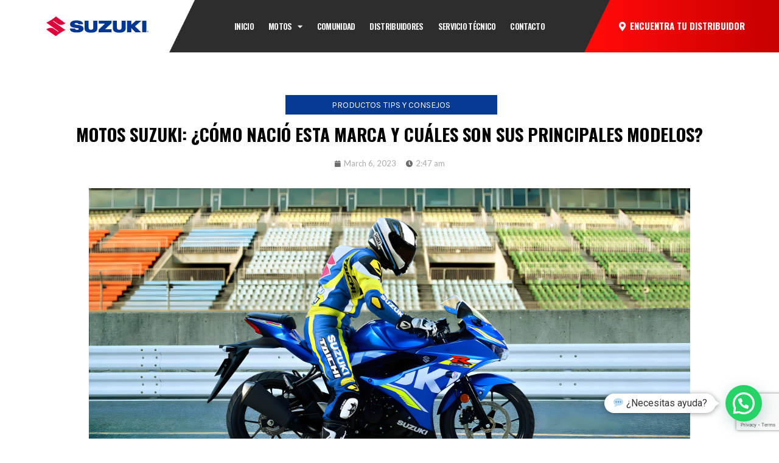

--- FILE ---
content_type: text/html; charset=utf-8
request_url: https://www.google.com/recaptcha/api2/anchor?ar=1&k=6LeN3owqAAAAAKNnWSL35u73u52uF1oS_CjBM1Bo&co=aHR0cHM6Ly9hZHMuc3V6dWtpbW90b3MucGU6NDQz&hl=en&v=cLm1zuaUXPLFw7nzKiQTH1dX&size=invisible&anchor-ms=20000&execute-ms=15000&cb=nvvq6lal51kf
body_size: 45106
content:
<!DOCTYPE HTML><html dir="ltr" lang="en"><head><meta http-equiv="Content-Type" content="text/html; charset=UTF-8">
<meta http-equiv="X-UA-Compatible" content="IE=edge">
<title>reCAPTCHA</title>
<style type="text/css">
/* cyrillic-ext */
@font-face {
  font-family: 'Roboto';
  font-style: normal;
  font-weight: 400;
  src: url(//fonts.gstatic.com/s/roboto/v18/KFOmCnqEu92Fr1Mu72xKKTU1Kvnz.woff2) format('woff2');
  unicode-range: U+0460-052F, U+1C80-1C8A, U+20B4, U+2DE0-2DFF, U+A640-A69F, U+FE2E-FE2F;
}
/* cyrillic */
@font-face {
  font-family: 'Roboto';
  font-style: normal;
  font-weight: 400;
  src: url(//fonts.gstatic.com/s/roboto/v18/KFOmCnqEu92Fr1Mu5mxKKTU1Kvnz.woff2) format('woff2');
  unicode-range: U+0301, U+0400-045F, U+0490-0491, U+04B0-04B1, U+2116;
}
/* greek-ext */
@font-face {
  font-family: 'Roboto';
  font-style: normal;
  font-weight: 400;
  src: url(//fonts.gstatic.com/s/roboto/v18/KFOmCnqEu92Fr1Mu7mxKKTU1Kvnz.woff2) format('woff2');
  unicode-range: U+1F00-1FFF;
}
/* greek */
@font-face {
  font-family: 'Roboto';
  font-style: normal;
  font-weight: 400;
  src: url(//fonts.gstatic.com/s/roboto/v18/KFOmCnqEu92Fr1Mu4WxKKTU1Kvnz.woff2) format('woff2');
  unicode-range: U+0370-0377, U+037A-037F, U+0384-038A, U+038C, U+038E-03A1, U+03A3-03FF;
}
/* vietnamese */
@font-face {
  font-family: 'Roboto';
  font-style: normal;
  font-weight: 400;
  src: url(//fonts.gstatic.com/s/roboto/v18/KFOmCnqEu92Fr1Mu7WxKKTU1Kvnz.woff2) format('woff2');
  unicode-range: U+0102-0103, U+0110-0111, U+0128-0129, U+0168-0169, U+01A0-01A1, U+01AF-01B0, U+0300-0301, U+0303-0304, U+0308-0309, U+0323, U+0329, U+1EA0-1EF9, U+20AB;
}
/* latin-ext */
@font-face {
  font-family: 'Roboto';
  font-style: normal;
  font-weight: 400;
  src: url(//fonts.gstatic.com/s/roboto/v18/KFOmCnqEu92Fr1Mu7GxKKTU1Kvnz.woff2) format('woff2');
  unicode-range: U+0100-02BA, U+02BD-02C5, U+02C7-02CC, U+02CE-02D7, U+02DD-02FF, U+0304, U+0308, U+0329, U+1D00-1DBF, U+1E00-1E9F, U+1EF2-1EFF, U+2020, U+20A0-20AB, U+20AD-20C0, U+2113, U+2C60-2C7F, U+A720-A7FF;
}
/* latin */
@font-face {
  font-family: 'Roboto';
  font-style: normal;
  font-weight: 400;
  src: url(//fonts.gstatic.com/s/roboto/v18/KFOmCnqEu92Fr1Mu4mxKKTU1Kg.woff2) format('woff2');
  unicode-range: U+0000-00FF, U+0131, U+0152-0153, U+02BB-02BC, U+02C6, U+02DA, U+02DC, U+0304, U+0308, U+0329, U+2000-206F, U+20AC, U+2122, U+2191, U+2193, U+2212, U+2215, U+FEFF, U+FFFD;
}
/* cyrillic-ext */
@font-face {
  font-family: 'Roboto';
  font-style: normal;
  font-weight: 500;
  src: url(//fonts.gstatic.com/s/roboto/v18/KFOlCnqEu92Fr1MmEU9fCRc4AMP6lbBP.woff2) format('woff2');
  unicode-range: U+0460-052F, U+1C80-1C8A, U+20B4, U+2DE0-2DFF, U+A640-A69F, U+FE2E-FE2F;
}
/* cyrillic */
@font-face {
  font-family: 'Roboto';
  font-style: normal;
  font-weight: 500;
  src: url(//fonts.gstatic.com/s/roboto/v18/KFOlCnqEu92Fr1MmEU9fABc4AMP6lbBP.woff2) format('woff2');
  unicode-range: U+0301, U+0400-045F, U+0490-0491, U+04B0-04B1, U+2116;
}
/* greek-ext */
@font-face {
  font-family: 'Roboto';
  font-style: normal;
  font-weight: 500;
  src: url(//fonts.gstatic.com/s/roboto/v18/KFOlCnqEu92Fr1MmEU9fCBc4AMP6lbBP.woff2) format('woff2');
  unicode-range: U+1F00-1FFF;
}
/* greek */
@font-face {
  font-family: 'Roboto';
  font-style: normal;
  font-weight: 500;
  src: url(//fonts.gstatic.com/s/roboto/v18/KFOlCnqEu92Fr1MmEU9fBxc4AMP6lbBP.woff2) format('woff2');
  unicode-range: U+0370-0377, U+037A-037F, U+0384-038A, U+038C, U+038E-03A1, U+03A3-03FF;
}
/* vietnamese */
@font-face {
  font-family: 'Roboto';
  font-style: normal;
  font-weight: 500;
  src: url(//fonts.gstatic.com/s/roboto/v18/KFOlCnqEu92Fr1MmEU9fCxc4AMP6lbBP.woff2) format('woff2');
  unicode-range: U+0102-0103, U+0110-0111, U+0128-0129, U+0168-0169, U+01A0-01A1, U+01AF-01B0, U+0300-0301, U+0303-0304, U+0308-0309, U+0323, U+0329, U+1EA0-1EF9, U+20AB;
}
/* latin-ext */
@font-face {
  font-family: 'Roboto';
  font-style: normal;
  font-weight: 500;
  src: url(//fonts.gstatic.com/s/roboto/v18/KFOlCnqEu92Fr1MmEU9fChc4AMP6lbBP.woff2) format('woff2');
  unicode-range: U+0100-02BA, U+02BD-02C5, U+02C7-02CC, U+02CE-02D7, U+02DD-02FF, U+0304, U+0308, U+0329, U+1D00-1DBF, U+1E00-1E9F, U+1EF2-1EFF, U+2020, U+20A0-20AB, U+20AD-20C0, U+2113, U+2C60-2C7F, U+A720-A7FF;
}
/* latin */
@font-face {
  font-family: 'Roboto';
  font-style: normal;
  font-weight: 500;
  src: url(//fonts.gstatic.com/s/roboto/v18/KFOlCnqEu92Fr1MmEU9fBBc4AMP6lQ.woff2) format('woff2');
  unicode-range: U+0000-00FF, U+0131, U+0152-0153, U+02BB-02BC, U+02C6, U+02DA, U+02DC, U+0304, U+0308, U+0329, U+2000-206F, U+20AC, U+2122, U+2191, U+2193, U+2212, U+2215, U+FEFF, U+FFFD;
}
/* cyrillic-ext */
@font-face {
  font-family: 'Roboto';
  font-style: normal;
  font-weight: 900;
  src: url(//fonts.gstatic.com/s/roboto/v18/KFOlCnqEu92Fr1MmYUtfCRc4AMP6lbBP.woff2) format('woff2');
  unicode-range: U+0460-052F, U+1C80-1C8A, U+20B4, U+2DE0-2DFF, U+A640-A69F, U+FE2E-FE2F;
}
/* cyrillic */
@font-face {
  font-family: 'Roboto';
  font-style: normal;
  font-weight: 900;
  src: url(//fonts.gstatic.com/s/roboto/v18/KFOlCnqEu92Fr1MmYUtfABc4AMP6lbBP.woff2) format('woff2');
  unicode-range: U+0301, U+0400-045F, U+0490-0491, U+04B0-04B1, U+2116;
}
/* greek-ext */
@font-face {
  font-family: 'Roboto';
  font-style: normal;
  font-weight: 900;
  src: url(//fonts.gstatic.com/s/roboto/v18/KFOlCnqEu92Fr1MmYUtfCBc4AMP6lbBP.woff2) format('woff2');
  unicode-range: U+1F00-1FFF;
}
/* greek */
@font-face {
  font-family: 'Roboto';
  font-style: normal;
  font-weight: 900;
  src: url(//fonts.gstatic.com/s/roboto/v18/KFOlCnqEu92Fr1MmYUtfBxc4AMP6lbBP.woff2) format('woff2');
  unicode-range: U+0370-0377, U+037A-037F, U+0384-038A, U+038C, U+038E-03A1, U+03A3-03FF;
}
/* vietnamese */
@font-face {
  font-family: 'Roboto';
  font-style: normal;
  font-weight: 900;
  src: url(//fonts.gstatic.com/s/roboto/v18/KFOlCnqEu92Fr1MmYUtfCxc4AMP6lbBP.woff2) format('woff2');
  unicode-range: U+0102-0103, U+0110-0111, U+0128-0129, U+0168-0169, U+01A0-01A1, U+01AF-01B0, U+0300-0301, U+0303-0304, U+0308-0309, U+0323, U+0329, U+1EA0-1EF9, U+20AB;
}
/* latin-ext */
@font-face {
  font-family: 'Roboto';
  font-style: normal;
  font-weight: 900;
  src: url(//fonts.gstatic.com/s/roboto/v18/KFOlCnqEu92Fr1MmYUtfChc4AMP6lbBP.woff2) format('woff2');
  unicode-range: U+0100-02BA, U+02BD-02C5, U+02C7-02CC, U+02CE-02D7, U+02DD-02FF, U+0304, U+0308, U+0329, U+1D00-1DBF, U+1E00-1E9F, U+1EF2-1EFF, U+2020, U+20A0-20AB, U+20AD-20C0, U+2113, U+2C60-2C7F, U+A720-A7FF;
}
/* latin */
@font-face {
  font-family: 'Roboto';
  font-style: normal;
  font-weight: 900;
  src: url(//fonts.gstatic.com/s/roboto/v18/KFOlCnqEu92Fr1MmYUtfBBc4AMP6lQ.woff2) format('woff2');
  unicode-range: U+0000-00FF, U+0131, U+0152-0153, U+02BB-02BC, U+02C6, U+02DA, U+02DC, U+0304, U+0308, U+0329, U+2000-206F, U+20AC, U+2122, U+2191, U+2193, U+2212, U+2215, U+FEFF, U+FFFD;
}

</style>
<link rel="stylesheet" type="text/css" href="https://www.gstatic.com/recaptcha/releases/cLm1zuaUXPLFw7nzKiQTH1dX/styles__ltr.css">
<script nonce="DNJoCEAGbGHIxdcZAVCsbg" type="text/javascript">window['__recaptcha_api'] = 'https://www.google.com/recaptcha/api2/';</script>
<script type="text/javascript" src="https://www.gstatic.com/recaptcha/releases/cLm1zuaUXPLFw7nzKiQTH1dX/recaptcha__en.js" nonce="DNJoCEAGbGHIxdcZAVCsbg">
      
    </script></head>
<body><div id="rc-anchor-alert" class="rc-anchor-alert"></div>
<input type="hidden" id="recaptcha-token" value="[base64]">
<script type="text/javascript" nonce="DNJoCEAGbGHIxdcZAVCsbg">
      recaptcha.anchor.Main.init("[\x22ainput\x22,[\x22bgdata\x22,\x22\x22,\[base64]/[base64]/[base64]/[base64]/[base64]/[base64]/[base64]/[base64]/[base64]/[base64]/[base64]\\u003d\\u003d\x22,\[base64]\\u003d\\u003d\x22,\x22A8KZw77CvcKsNnAXVkNzOsObZW3Dk8OTEH7Ck1ATRMKIwo7DtsOFw65AUcK4A8KjwosOw7wMXzTCqsObw7rCnMK8fBodw7oLw57ChcKUU8KOJcOlV8KFIsKbD2gQwrU/[base64]/DnlV8YcKzw5nDmcO1BcK4w55PG0ExN8O/wp/CowTDpD7Cs8OSeUNrwrQNwpZVd8Ksej3CmMOOw77ClxHCp0pEw5nDjknDqR7CgRVDwovDr8Oowq8Ww6kFRcKIKGrCjsKqAMOhwrfDkwkQwqHDisKBARMmRMOhN1wNQMO9ZXXDl8K1w6HDrGtqNQoOw6TCkMOZw4RKwonDnlrCowJ/w7zCmwlQwrgvZiUlTUXCk8K/w7bCv8Kuw7IUNjHCpwB6wolhLsKxc8K1wqvCkBQFTwDCi27Djk0Jw6kJw7PDqCtJWHtROsKKw4pMw4FCwrIYw4nDrSDCrTHClsKKwq/DhTg/ZsKZwpHDjxkufMO7w47DpcKHw6vDom3Cq1NUcsOPFcKnHMKhw4fDn8KhNRl4wrfCjMO/[base64]/[base64]/[base64]/DjXbCnG55w6sGKsKAZ8O3w4/[base64]/CtTdxWMOjFsKGwo/[base64]/CuXzDq8OawrHDpEbDnMKywo5HPxjDhgl8wqFEBMOaw4IFwrtLGGDDkMOzJsOfwq5pYx0iw6TCg8OhICTCncOSw67DhXvDhsK0Km4/wotkw78aVMOywqRzWn/CqDxGw5sqacOeQ1TCkzPCjjfCp2VoKcKYDcKndMOAD8OcRsO/w4MhNl1OFwTCh8OLYBnDnsKQw7XDrzvCu8OIw5l+WjPDpEbCq3FVwqscVsKhb8OewqVseVw/Z8OowoFSCcKcVjnDrgnDqj8mJwwST8KSwpxTSMKYwoBPwphLw7XChEJfwrh9YFnDkcOleMO4EiDDlDVzKmPDmUjDl8ODf8OZFTgidlnDkMONwrbDghfCsjk3wonCnS/CvsKCw4DDjcO0LsOSw77DkMKsYhwUDMOuw6/Dhxovw63DmEHCsMKnblbDu1VSeH1yw6fCsEzDisKTw5rDkEZfw4spwpFVw7c+Wm3DpSXDocKuw63Dm8KvYMKkYkBIZyvDosK9PxfDh3s0wpzCol50w5gRN3J/UglUwr7CgsKkHQsCw5PCliBcw75Qw4bChcOEdXHDosKowqfCpVbDvyNYw7HCqsKVIcK5wrfCvsKJw4tmwqZ4EcOrM8KDM8OVwo3Cv8K9w5/DhhXDuArDqsKoE8Kmw4zDtcOYesOUw788QBLDhCXDjFMKwofCgkAhwp/DpsO5d8OiccOyayHDp2bDjcO7NsOjw5Jpw7rCucK9wrDDhy0zMsOCBnDCu1TCqAPCnDXDpSwswpdGRsK4w6zDmcOvwoZyShTCsVcZHWDDp8OYeMK0Zj1nw5UqBMK5RsOnwoTDjcOHMg/Ck8O9wq/[base64]/[base64]/DtMKWCsKjw61Jwp8ffyRSwo/CtA7DpAhqw7FEwrI9N8KtwqBKdRrCmcKaZ3EPw6TDrMKZw73DhsOpwozDngvDnx7CmHbDuHbDrsOsVFbCgF4eJcOgw7Jaw7XDikXDrMORMHfCpnLDo8KjB8OoMsKGw57CjkZ9wrgwwo0nVcKzwoxbw63Dp3PDmsOoIlbCkVojScOTT3HDvFFjRHkWGMK7wp/Cr8K9w75PLV3DgMKzTD5vw6AdEFHCn3PChcKJQ8K4QcONY8KSw7fCsyDDgVbCmcKsw59Fw4hWEcKRwoTCiC3DrEnCoFXDiwvDpDvChUjDsBUoen/DhjsjSUtZdcKBPTLDl8O1wqDDp8KQwrBkw4YUw5LCs0rCmk1WZMKxFD4eVjnCpMOTCznDosO3wr/DjGBZPXXCisKxwrFmf8KAwrglwpQrKMOObxYDEsKcw7N3b35gw7ccNMOqwqcAw5d/AcOccw3DscOpwrsZw4PCvMOhJMKYwpZAbcKkaUXCpE3CjUTDmFB3w6xYVCcJZRTDnBtwEcOQwp9aw7rChsOcwqjCqUUaI8OlTcOvQUt/CsOowp49wq3CshBDwrM2wpV0wpjCnD0JJxFTPMKMwpvDrDvCi8KFwrjCrgTCh1/[base64]/[base64]/DkMKqN8O8VsOwLErDhcKow6/CqD0+wpfDj8KROsODw78cLcOYw7zCsCp7B38Yw7Nhb2HChmVqw4TDk8O+wpoXw5jDs8O0wr3Dq8KHGm3Dl0zCphHCmsO4w5hFNcKDfsKiw7R/AwzCrFHCpUQrwqBjERfCi8KEw7nCqAhyGH5Ywq4Uw71+woNGZzPDmkrCpkJhwoAnw6wtw7Aiw6bCrizDtMKUwpHDhcKNTTgCw7HDnTPDtsKPw6HCsjnCvEAjWn5ow5vCqh/[base64]/w43CjcK/JDI8wooSSxQnwpTDvhliw4NJwoDDn8KQwptJOm4LaMOgw59KwpkVQTBofMOWw548YE0ARgfChW/DjBpaw7DCr27DnsOEBUhrQsK0wonDvQPCpxkoLzrDjMKowrEcwqFIEcOmw5jDh8KYwq3Do8ONw6/CjMKLG8OywrLCtgjCpMKrwp0HfcKZIXVWw7/CksOVw7/[base64]/[base64]/CicO6XMK3wr1ww77Dl3XCt8K2OcKbQUxmE8Kew5TDi0BUScKjbsOXwqtUVMOoAjQMM8Ote8OiwpLDlClublwWw7/CmsKmb1LDscKvwqbDjAvCtSTDjhXDqSc0woTCvsKlw5jDqAwPBHJxwpF3fsK+wqsCwrXCpTPDjwnDqwpJUhfCmcKuw5PDnMO0aynDvFrConnCowzCnMKxeMKOIcOfwq9KL8Ksw49Gc8KfwrQTUcOww6pMd2t3UEvCuMOzOQXCkgHDi2DDnQ/[base64]/[base64]/CsB52NnXDlMOFCcKfEcOZFMKAKzAWw58FJ3jDiUzChcK+wpLDosKYwplxEG3DvMOFLg7DsQt/OlxPK8KHAsKMbcKww5rDsjfDmMOAw77Dv2UGGgYIwrvDgsK4KsKqOsKTw7Uqw5rCkMKIeMKLwpImwo3Dp0ofGHhuw4bDqgwoEcOxw5IDwp/DmcOmMD1BEMKlOSXCgmnDssO3VMKjETHCnMO6w6HDphjCrsK/RgUGw7RvXz/CoGA7w6dReMKuwrZlVMO9WWHDin1Wwr15w4jCmlorwoYPKcKaCEfCvCHCi1xsEFJqwrFRwo7CtHwnw5lDw4Z2aA7CpMOKGsO0wpDCnm0aZgR3LBjDpMO1w4vDh8Kcw49HR8OkY0FwwpTDqi1gw5jDicKLKCvDpsKWwpwFZH/CswNJw5ANwoLCvn5vUcORQmFrw6gsCcKYwqMkwq9afcO0YMOvw6JTSQ3DgnPCmsKKbcKoKcKOFcKDw73Dk8KuwoYYwoDDg3oLwq7DqRnCrzV9wrQcPMOKHy/CmMODwpXDrMOpOcKAVsKWER4bw4Bdwo4iJcO0w4XDqUvDrDVXKsKgAcK9wqnClMK9worCv8K9woLCscKdcsO6FygQA8KUBFLDj8OOw5cObD4OFG7DhcKswpvDsBBcwrJlw5INRjjDkMO2w7TCrMOPwrlnFMOewqvDpFfDnsKwFR5RwoDCok4MGMO/[base64]/[base64]/DqMOcGMOqPBIxD8K5YxhVc8OEPsKBeMO1PcODwr/Dtm/DhcOXw4nChi7DhQBfeh7CmxQIw6tEw5M6wo/CoSXDqUPDhMOGTMOawoR3w73DlcKnw77DhUJqUcKyGcKDw4rCusK7BTl1D3fCpFwtwpXDkUlcwqPCp2fCmHkJw589JXHCjcOSwrAvw7jCqm9LEsKLLMKiMsKbayh1EMKpcMOrwo5BaADDqEzCjMOYXHtdZDIMw55Ae8K0w50+w6LCi0Eaw7XDiBTCv8O3wpTDkSvDqj/[base64]/CoVfDuMOAwrtgwrrCr8KFaMKOwoVhdcO/w6rCshEaW8KmwoIOw5gGwpPDg8Kcw7xTK8KADcKIwqfDsnjCtmXDuSdObyB/RVTCosOPLsKvODl+NHTDlDZeADgUw444YnLDmSsROB3CqDJzwrJ4woRyGcOtYMKQwqPDu8O1YcKdw54iMgpBeMK3wpfDicOxwoEYw7Uww6HDl8KoWcOHwokMTcK/wrkPw6jCr8Oxw5NZMcKnJcOlYsOpw5xZw4dRw5FCw5nCliUIwrbCpMOawqh7d8KcKATCpsKTTgHCn1nDksOBwpnDrSgNw7fCnMOabMOVY8ObwpQ/RGRgw6jDnMOpwro6alHCk8KwwpLCnUZvw73DqcOmYGzDtsOVJzjCq8OxHiLCrHEzwqvCsALDpTBNwqVLSMK9LH55wpXCn8Kyw4DDqsOJw4bDqGRHCMKDw5DCrsKSO1daw73DqHt+w7rDmFcSw5LDn8ObVVTDgnDCqsKJCm9Kw6LCr8OGw4MrwpLCvMOUwp1ww6/CsMKGLFZ6UgJMI8K2w7vDtEAPw7oNQ3nDisOpQsOfJsOmeSVCwobCkzcOwrHCqRXDjMOowrcVXcOkwoRbPcK7R8K9w6olw6XDoMKgdBbCtMKBw5/Ck8O6wpbCusKieR8Ew7IAUW7DtcKAwrnCvMOrw6nChMOwwqrCnC7DhGVvwpnDksKZNxpzSSDDgR5ww4bCkMKWwp7Dp3DCvMKtw5Vjw5PClMKLw6VQXsOmwoHCpCbDshTClUMhW0vCr3URLDM6w682QMOyUjIfJyDDvsO6w6tjw45hw5DDmybDhjjDrMK/wonCisK2wo4KL8OIVMOVARR9NMKWw4nCrTdkGHjDtsK4cnHCp8OUwq8EwpzCjjDCjXrCmm/CigfCtcORFMKZX8KfOcOYKMKJCGlmw4smwp1QesKzBsOcNX8nwojCisOBwqvDkjc3w68Vw4/DpsKFwpoPFsO/w4fCsGjCiHzDhcKaw5NBdMKVwo41w77DrMKKwrPCpVfCpHgDccO9wqt7V8KkBMKuTQV/RXBfw6PDqsKrVlI4T8K/[base64]/CiwrClsKJwqrCsMOdfcOXRCfDghRhw6/Dm1DDusOZw5gUworDpMKlGQfDsDQnwoLDsgBDfRLDicK9wqwqw7jDtyNqGcKfw6NIwrXDp8Ksw7rDkGQIw4/CjsK5wqNvw6ZxAsO5w7fChMKrPsO1MsKLwqDCh8Kaw5EEw7/CvcKIwoxrXcKWOsO0CcKcwqnCmUjDj8KMGRzDtgzDqGwqwqrCqsKGNcKhwpURwo4UPHgcw40CMcOMwpNOHXN0wq8qw6DCkF/DjsKzST8mw7PDtBZgJcO/wqfDt8Oawr/CinXDrcKRYRdFwrfDlVN8OsKqwrhrwqPChsOfw6tKw7JpwrvCj0RebzTCt8OJAwpCw57Cp8K0ERV/wqzCuVDCpSg7HxzCmUk6JjTCozHCqTlcMlPCk8Kmw5zCmQ7CqkUfA8K8w78lFsO9wrdzwoDChcO8HVJGwrDCoRzCmhzDiTfCmjsrEsOYHMOYw6wGw4HDjAh+wpPCrsKMwobCnSvCpxVNPxDCusOQw5MuBm5BJcK8w6DDnxvDhARYdQ/[base64]/HH99w4rDvnQWw7p4Vm/DiMOkJkRJwpNxw73CpsO+w4AgwpjClMOocMKUw4hRZypiNwAJXcO/HMK0wrRFwqgaw6xvZsOpeittFmU1w5jDugbDksOLIDQrYk8uw5vCoWNAUUFWcl/[base64]/wr5MdiXDqcK/[base64]/DvsOdwrJVwrXCqgrCn0lGwr8Aw4BdLMKJZcOIw7NywqZSwrrCkFHDlnwbw7zDiiHCv3rDqR8hwrXDsMK+w755VSbDvxbCksOHw54nw6XDgsKSwonCqmfCosOJwr7Dp8Ouw7FJN0fDtnfDjBFbFmDDrB8Gw7liwpbCpkbCiRnCqsKSw5/DvBEMw47Cl8KIwrkHR8ObwpNGEF7DvkwxH8ONw7MIw7nCp8O1wr3Dl8OzJzTCmMK+wqPCqQ7Dh8KgPMOaw7DCmsKYwr3CuhAeC8K1YG4rw6NewqhUwoYVw5x7w5/Dp2gPDcOGwoxzw6VcLXIgwpDDvkrDnsKgwr7CmgjDlMO2w5bDkMOYSy1OMklsEFUPGMO1w7jDtsKQw7hMAkIINMKuwoAuRw7DgnVLP2TDvg8OE1oCw5rDusKwN25vw7R4woZ2wobDoQbDiMOFIyfCmMKzw71/wpM6wrAjw63CvBVaesKzQMKGw71wwoQ5CcO5cioOJ0DDiQzDosOvw6PDvnZaw5TCr27DnMKDV33CiMOjdMOEw5IbXmjCp30XU0nDscKVSMOTwpghwqdRKTBDw5DCv8KtXsKmwp9WwqnCu8K/FsOOdDgwwoYnasKVwojCoAnCsMOAT8OUd1TDoX9WDMO2wocNw7XDqsOXdEdMN35awrt9woQ/EMKww6ECwojDjh58wofCjEl3wo7Cm1NVR8Olw7DDmsKuw6DCpH5vH1bCpcODShJ1YsKiLwrCqnbCmMOMc3jCiwwAOEbDkyHCjMOXwpTDmMOYf1bDgXsywrDDpngAwpbCg8O4wrd3w7jCoydsZ0nDjMKnwrkoTMO/wpfCnU3Dr8OsAQ/[base64]/w6Z9wrDDgE/[base64]/[base64]/Nx8pKsKJwrYdw6U/w6fDsBl/[base64]/DikbDrMK/[base64]/[base64]/[base64]/wqBlHiYbwqfDh27DsMOKd8ODw44BwoJIHcO0WsOCwqkbw6x7UAPDhCVow5XCvConw54EFg/ChMK3w4/CllfCtCc2eMK/SX/CosKEwrnDs8OhwqHDtQA7E8K7w58yXlDCu8O2wrQ/[base64]/QcO+wp/Cn8K3w4IQwpTCvTshwpjCh8KDwp7CsGotwqBOwp5NN8KOw6XCmxDCr3PChcOhX8K0w6TDg8OxCMOjwoPCoMO0wrkaw5xXEGbDtMKHDAxswozCt8OvwrzDtcKLwqlHw7LDrMOmwq9Uw63CqsOWw6TCn8OxdUo2FhPDrcKEMcKqazDDrg0fDHnCiF1gw5LCnC/CqcOmwqE4wrg3U2pBc8KHw74uMVt7wozChAk9w7TCnMOHKSNdwrRkw4jDvMKHRcK/w7PCkDwBw4HDvMKkCjfCncKew5DClQwRDXZ8w7NZLsKwCRHCuAbCs8KTKsKCJMOuwojClRXCm8OUQcKkwrfDhcKyDsOEwpNtw5rDqSFEd8KjwolcIzTCnzbDiMKewoTDicOiw7pLw6TCkVNOLMOZw6J5w7Vgw5JUw4zCocKXB8KhwrfDjcK9fUoqdS/[base64]/w4/CjgcMLMOxw6rCnCTCgHZ1w4YawqsTDsOUQGMrworDsMOqFlp6w50bw5jDjG5Mw4vCkAYafCXCtj44SMKZw4LDlmNqC8OEV248MsOBFRoqw7rCqsK+SB3DosOHwpPDuAsSwqjDgMOmw69Rw5zDgsOAN8O/[base64]/DulDCisOfwqbDvlHCu0HCmB3DtMKYAGLCnEHCuMOEwrDCs8KCHMKTHMK/CMOVP8Oyw6rCicKLwrvCkF9+cyY/[base64]/CmWkLAxrChwDCu1lfw5gxw5HCvCE1TcKRGMOwX8Khw53Dk1R/DGDCj8OlwpAJw7Y+wrLCoMKcwpVMSlUtNMKke8KKwqdtw45YwrcUYcKEwp5nw71+woYPw4DDg8ODIsOgXlNvw4LCp8K8GsOoPTPCq8OJw4/[base64]/[base64]/[base64]/DhT5HP1LCmMOEwrzDk8KUwr3CksOzwqDDnD9pfCRDwqXDhxRJZ1w0AncPA8OYwpzCgzwwwpXDgm5vwrxVEcK2M8O0wq/[base64]/DvMOywrzCusOhecKHYcOjw6gtGsOLJ8Kdw60tX3vDrX/[base64]/N13Cj8Ojw65FRcOGdlLDnMORNyvDtyUqbsKtOGPDkhARAcOLFMOlTcKUX3YnchIWw6/DjF0bw5UuLMOmw43CosOhw6pzw59pwp7CicOmJcOFw5pWah/CvMKrIMOYwo0dw54HwpfDgcOqwp8ewq3DpMKdw7pow4HDuMKXwrLDlsKlw5NzD0XCkMOmQMO1wqfDqEM2wqrDlVEjw7gNw7xDcMKKw4xDw6t8w5TCgRtiwojCnsOZR3jCiDIfMCNUw4FRMcO/[base64]/[base64]/[base64]/Cg37DtBccwofDqcOHwrLDpHMLWcKYw5J8NDwiw5gKw4B0KcOQw5ERwowWCnlQwoBnW8ODw7rDjMKMwrUnc8KOwqjDv8OOwpd+MyPCgMO4eMKLTmzDpAM6w7TDvXvCvCBkwr7Cs8KbBsKrDA/CvcKNwrJBNMOxw5bClgwawrZHO8OJEcK2w6XDm8OAa8K3wpBQIsO9FsO/EHJWwoDDhiHDjCLCrQXCp3bDqyZdI3QZYXRowrjDiMKIwrdbesKBesOPw5rDj3zCo8KrwrYrO8KdQgogw4QOw4AKG8OeJSEcw7AxRcKVQsKkD1zChzlOWsOTBV7Dmg9BD8KnYsOPwqpsC8KjScOSdMKaw7M/blMWYgvCikDClhDDrCBrCwDDv8KowojCoMOTLjHDpw7CrcO4wq/CtgjChsKMw4hsewDDhmZqNADCpsKLaEFDw57CrMKHaF82EcKwQHPCg8KwaU3Dj8KNw45QPWF7MMOCPsKTEzdUMVvDhlPCkSIOw6nDpcKjwo5IeC7ChFxcO8Kbw6rCrDzCvVrCnMKcbMKGwrIREsKHaHFzw4w5B8OjCxtiwr/DnUsvYEpzw53DgmQNwqw6w48eVxguXcK5w7dJw59sF8KLw7QHOsKxIsKkKi7CqsOFTyFnw4vCocODRy8AFzLDl8Ohw5pUChQZwpAewrTDosKLdcK6w49vw4XDlXfDkcKvwrrDicOxXcOhdMKiw5/DosKNd8K/YMKWwonCnxzCvXnDt0QLHjHDj8OzwpzDvBbClMO2wqJSw5fCl2REw7TDoBQHUsKQUV7Di2XDvyPDtDjCtcKCw5lxXMKnScK/D8OvH8KBwpnCqsK3w75Yw5pZw55+dknDhmjDhMKnesOew4sow5zDoXbDr8O/GGMRH8OPEsK+J0TClsOtDSMPEMOzwoF4PkvDnm9owocAKsOqMG9tw6vCiE7DlMOZwqFwHMOHwrTDj28Aw4BMScKlEgXCvUTDmVtXdD7CrMOCw5PDrCUOS0oVGcKnwrstwpFGw5HCtWMfPFzDkQ/[base64]/DmMKwwpdYwpkDfMKSM8K7DTtZwp/DkMO/w5zDjwvDgVoJwr/DjUEUDsODHGYGw4sfwrN8PzDDqkR0w6x4wr3CqsKfwr7CqXIsG8KSw7/ChMKkNsOgd8ORw4oVw7zCgMKaZMOXRcODacK8NBLDqBEOw5rDr8Oxw7vDviHDh8OYw4BwEFzDhWt/[base64]/w47CjyUowos0w5/Cv8KjUUVmaykOwpvDsljCim/Cin3DusO2JcKgw4TDiiTDusKkZjPCigFww7dhdMKxwpXDnMOZIcOzwo3ChMKnJFXCgWXCkDzDvlfDigciw7ARScOiZMO/[base64]/w4fDik7DqDjDgjA5wogjwpnDvQPChC5yf8Oyw5bDjUrDsMKGET7CngVIwovDg8O7wqk/wqQrccOFwpnDsMOAJWNbdz3CjX4ywpMRwrltHsKRwpLCt8OWw6Qkw4QuQj0USkbDkcKmIgHDpMK5XsKfDTTCgMKNw7jDrsOaKsOvwpwHTwMkwqrDqMOxXFPCpMOZw7fCg8O0wr0LMMKWbn0rPkl7DcOaV8KhZ8OMBxXCqB/DvsOfw6BIZTjDiMOdw4zDiDZGcsOuwohJw4ppw6AFwrXCs18MZRXDnknDscOsUMOkwptQwoHDvMOcwr7DusO/K1lLanDClFgCwrXDj3E+AcOZNsKow7HDicOZw6TDgsKXwpFqS8OJwrPDoMKhcsKYwp8dMsOswrvCjsOwX8KGTTLClh/DuMK2w6NoQWl3UcKBw4fCoMKxwoh2w7x/w7UIwpZiwp80w6MKI8K0FQI5wqjChsOewoHCs8KYYEA4wrbCm8OLw4VpDC/[base64]/[base64]/DscKyw4gDw5klcsOgwpZ5A8KZwpHCpEXDsXTCtsKawq8DYkkLwrtgU8OrNGYDwrFNG8KPwoLCilpJC8KfbcOlcMKEFMOUOnPDlnDDssKgXMKFMlxOw7QnPQXDgcKowrQWfMKCM8KHw7TDjRnDoT/DhAJkIsKaPsKSwq3Ct3/ChwhAWQPCkzEVw68Qw7dMw47CgE3Dh8OlDWHDjMO3woEeGcKTwobDnnLCvsK8wpAnw65mdMKOJsOeP8KSIcKVPcO+fGLCqUzDh8OVw4/[base64]/FibCoMKhwq3DjMKXw7NkwqwBJS7CkAzDiVdRwozDjGkAAWTCt3dzU00ow4XCjsKpw4Fxwo3CuMKzNMO2IMKSGMKbE0Rewq/DjxvCtQLCpRfCr13CrMKVC8OkZ1wGKV5KCsO6w4xkw41hAcKowqPDr0koBiYtw6LClAUvfT/[base64]/[base64]/Dukh1wqpxXcKjdjYxw608wobDnMOEwqpsLFE2w5UYeV7DosOtQTkTdmRGT0w/[base64]/D8OCRwPDjBXCvVonTVgHcsOSwoXDo8K3ccKSwqw/ScK5AsKmwrIHwosBRMKtw6gWwo7CjnEAeUUjwpHCs17DucKLay3CncOzwrk3wpPDtDHDiwZiw6kvWMOIwqElw4JlNWfCrcOyw6sXwrPDonrCj3RoAWnDqMOmDActwokBwqFfRwHDrRbDicKGw6Yfw5fDgGM8w60Iw5hNJCbCgsKFwoMNwow3wo9Yw7tfw41Gwpc/YjkXwqrCiyXDvcKiwrbDu0cLPcKzw6jDrsO3N1ggTivCpsOEOS/Dt8O5McKtwqjDuEJjDcK4w6UsLsOlwoQCacK8GcOGVmNuwpvDosO7wqvCqG4hwrwGwrDCkiHDkcKHZV0zw7lQw6JTAjLDucK1WUrClms+wp9fw4NDTsOoEDwSw43CjcKPNMK/w7hcw5p/ajADfWrDgGIxIsOGWjLCnMOjYsKFS3g2KMOeIMODw5zCgh3CgMOtw7wFw7FYLmpfw6PCiAgNW8OJwpFhwpPCk8K4AlI7w4LDniw/wqLDux1WF3PCslLDp8OtTU1Bw6vDucOrw6QpwqjDlV3Chm3Dv1PDv2YheQjCisKPw65UMcKhLwRJw5EXw7A+woPCqgEMP8O+w4XDnsK2wr/[base64]/Dj8O2XkgRRcOkAsOgZF3DrsOPOAdswpMUaMKCY8KAOFVJG8OMw6fDqkNUwpsmwpzCjFXCozfClzwER0/CpMOAwpnCo8KMdGvCnsO1CyIXH3ALw7XCicKQScKEGRTCrsOHNQx/Whgbw4ErdsKSwrzCgcOAwplFXcOwGEw0wpLDhQtFcsOxwo7CqEpiYW9sw5PDrMKALMOMw5bCgldLRMK1GXfDoW7DoRwhw6krMcOPVsOuw7vCkH3DnVszT8OtwrJFbMO/w6vDqsKcw71hO0tQwpbCvsOsPT4yFWLDkwgKMMOdccObelVPw7XDrCDDosKobsOtY8K3JsOPVcKTL8OKw6dZwpRjKjXDpj40LEzDnS3Dui8PwpQxDQtMWyInNgjCqsKIW8ORHcK9wobDsTzClhvDssOdwqXDunJPw5fCksOaw40kBsKiNcORwp/CgW/[base64]/DixzDnD9xJmtQwrw6w53DhiI8WcK0J8OVwpIWdQQCwqgDZXjDhXPDjcOUw6DDvMK+wowIw558w7R5SMOrwpB4wobCo8KLw7I/w5XCisKKQ8OccsOiIMO5NDMAwq0Zw7xgAMOfwoAAeQbDh8KwCMKQfVbCpMOswo/DkD7CmMKew4M+woQQwo0uw57CnSswLsK6UWZ9HcKbw6N1BD0ewpPCnAnCtDhBwqPDiUTDqE7ClhVBw5oVwoTDpCN3JXvClEPDm8Kxw61Lw6JwEcKaw6rDhjnDkcOVwoZhw7vDpsOJw5fCug3DnsKqw4MaZ8K6UifDsMOsw4tTMWh3w7UVfsOUwoDCoGfDsMOSw5/CsgnCucO5elzDhEbCgRLDrD59JcKbTMKLRcKBecKVw7Y1TMOmT1E9wrdsLsOdw4LCkStfGX1eKlIGw4fCo8Ovw7Q6K8OhABcHLh0nIcKqHXsBMx1LVgFRwoAjWsOOw6ouwofCmMOdwr9faiFMZcKVw4d7wr3DiMOoWsKjHcO6w4jCkcKwIVcJwprCuMKCAMOESsK/[base64]/DoG5ywonDrcK6E8Kaw58TwpBFwrLCssKJU1VbLQpRw4XCl8KIwpIvw5XCoibCokIwHhTDnsOAYxDDv8OMXEzDqMKoQlTDnjzDlcOiDgTCmzfCt8Klwq1DL8OmIF46w7J3wqnDnsKUw6JCWDIcw4DCucKZMMOFwonCicOtw6Z5wpAWMBRfeALDg8KXRGjDmcO9wpvChn/CuQDClcKiP8Knw6xFwqfCi0t7eyQYw7zCoSfDiMKtw5vCri4JwrsxwqFKSsOCw5HDtcOQJ8KLwpQ6w5smw5oDZRJ0Oi/CkVDDk2rDl8O9EsKNADMWw5gwNMOLWxFYw6zDjcK1QGDCi8K0FydrGMKcWcO2LU/[base64]/w5vDjMOCwrLDlxYCWMKhw5DCg8KTw4Epw5Jkw5Fywr/DlsOFRcOiNMO3w5IZwpw+LcK3M2QMw6/CsBsww7PCqhQ/wr7DjXfCnklPwq3CjMO5w55PZirCp8O7wp8lasOCccKJwpM8J8Oda0MGT3LDgcK9UsOfNsOdJhFVf8OZKcKGZHF/FA/DgsOqw5ZOfMOETHU1HEpbw7LCrMOLcm3Dgg/DkxTDkQPCksOywoxwA8OUwoLCmRbCocO1CSjDhFEGeA1VbsKKQcK+HhDDuC5SwrEYVjHCusOhworCr8KmPBEkw5LDikNqYyfCoMKmwp7CpsOFw4zDoMKrw6PCm8ORwodPYUnCkcKWKVUhCMO+w6Aew7/Dv8Oxw43DokTDpMKOwqnDucKvwrMAQsKpLGrClcKLeMKrZcOyw7fDuwhhw5BUw5kMd8KHLQHDvsOIw7nCpn/CuMObwpTDgsKtVhApwpPCpMKvwovCi0R+w6ZGQMK1w6E2fsOawotzwrNKWnB4I1bDizJzd1lQw4l5wrPCvMKIwqfDlhZxwp9cwqcqPE0IwqHDk8OxeMOCX8KpVcKTUmoEwqhIw4nDuH/DrCfClUViPMOdwoJRFMOkwpBEw73DmFPDg3A3wp3DnsKow5vCi8O+F8OpwqLDoMKiw7JQV8KzUBVHw5bCscOgw6HCkHknWiJlNsK5OyTCq8K+Wz3DvcKcw7DDoMKew7jCtsO9a8Ohw6XDo8OsSMOobcKCwrZTKVvCrz5/McKlwr3DkcOvccKZUMO2w79jPVvDvEvDhRVZfQVXKHl7I19WwooFw7tXw7zChsOgcsKZw4rDuAN1J1l4bsK5X3/DkMKTw6XCp8KzVSXDl8O9AGXCl8KfPlvDlQRGwrzDu0s0wrzDkDRhPkrDncOcWSkPaXUhwpfDiBkTEmg4w4JJacOZw7YDWcO0w5hBw41/T8OOwoPDu3YdwobDq3fCnMOLc2nDucKmecOJWMKGwobDhsKpdmcJw7zDjwtvHcKxwpshURbDuzsUw4dqHWxLw7vCgDdRwqfDmcOwfMKuwqPCmQLCtw\\u003d\\u003d\x22],null,[\x22conf\x22,null,\x226LeN3owqAAAAAKNnWSL35u73u52uF1oS_CjBM1Bo\x22,0,null,null,null,1,[21,125,63,73,95,87,41,43,42,83,102,105,109,121],[5339200,868],0,null,null,null,null,0,null,0,null,700,1,null,0,\x22CvkBEg8I8ajhFRgAOgZUOU5CNWISDwjmjuIVGAA6BlFCb29IYxIPCJrO4xUYAToGcWNKRTNkEg8I8M3jFRgBOgZmSVZJaGISDwjiyqA3GAE6BmdMTkNIYxIPCN6/tzcYADoGZWF6dTZkEg8I2NKBMhgAOgZBcTc3dmYSDgi45ZQyGAE6BVFCT0QwEg8I0tuVNxgAOgZmZmFXQWUSDwiV2JQyGAA6BlBxNjBuZBIPCMXziDcYADoGYVhvaWFjEg8IjcqGMhgBOgZPd040dGYSDgiK/Yg3GAA6BU1mSUk0GhwIAxIYHRG78OQ3DrceDv++pQYZxJ0JGZzijAIZ\x22,0,0,null,null,1,null,0,0],\x22https://ads.suzukimotos.pe:443\x22,null,[3,1,1],null,null,null,1,3600,[\x22https://www.google.com/intl/en/policies/privacy/\x22,\x22https://www.google.com/intl/en/policies/terms/\x22],\x22CkK57AVXCR+L+qlqhdRKDh+Oe+vy8VNpzxn6dsLrLBI\\u003d\x22,1,0,null,1,1762141159674,0,0,[46,143],null,[54,194,141],\x22RC-gghyeSyfUViz7Q\x22,null,null,null,null,null,\x220dAFcWeA4Q9OGqPISGyLEjWNjSYU5vBYEVavGNFs-SdEe76bCKuMsGID6uN4XIpKXcMb63HS2Ui7_j_gcFQmVmJJYOrtxgMaSR0w\x22,1762223959809]");
    </script></body></html>

--- FILE ---
content_type: text/css
request_url: https://ads.suzukimotos.pe/wp-content/uploads/elementor/css/post-7.css?ver=1678402528
body_size: 720
content:
.elementor-kit-7{--e-global-color-primary:#FFFFFF;--e-global-color-secondary:#54595F;--e-global-color-text:#7A7A7A;--e-global-color-accent:#61CE70;--e-global-color-fb718d7:#545454;--e-global-color-26211a0:#073B93;--e-global-color-347a7a5:#177ADE;--e-global-typography-primary-font-family:"Karla";--e-global-typography-primary-font-weight:600;--e-global-typography-secondary-font-family:"Roboto Slab";--e-global-typography-secondary-font-weight:400;--e-global-typography-text-font-family:"Roboto";--e-global-typography-text-font-weight:400;--e-global-typography-accent-font-family:"Roboto";--e-global-typography-accent-font-weight:500;--e-global-typography-a2cfdad-font-family:"Oswald";--e-global-typography-a2cfdad-font-size:34px;--e-global-typography-a2cfdad-font-weight:900;--e-global-typography-a2cfdad-text-transform:uppercase;--e-global-typography-431c7d3-font-family:"Karla";--e-global-typography-431c7d3-font-size:15px;--e-global-typography-431c7d3-font-weight:300;--e-global-typography-2da2a57-font-family:"Karla";--e-global-typography-2da2a57-font-size:15px;--e-global-typography-2da2a57-font-weight:500;--e-global-typography-2da2a57-text-transform:uppercase;font-family:"Karla", Sans-serif;font-size:15px;}.elementor-kit-7 p{margin-bottom:0px;}.elementor-kit-7 h1{font-family:"Oswald", Sans-serif;font-size:34px;font-weight:900;text-transform:uppercase;}.elementor-kit-7 h2{color:#000000;font-family:"Oswald", Sans-serif;font-size:25px;font-weight:900;text-transform:uppercase;}.elementor-kit-7 h5{color:#000000;font-family:"Oswald", Sans-serif;font-size:18px;font-weight:900;text-transform:uppercase;}.elementor-kit-7 button,.elementor-kit-7 input[type="button"],.elementor-kit-7 input[type="submit"],.elementor-kit-7 .elementor-button{border-style:none;}.elementor-kit-7 button:hover,.elementor-kit-7 button:focus,.elementor-kit-7 input[type="button"]:hover,.elementor-kit-7 input[type="button"]:focus,.elementor-kit-7 input[type="submit"]:hover,.elementor-kit-7 input[type="submit"]:focus,.elementor-kit-7 .elementor-button:hover,.elementor-kit-7 .elementor-button:focus{color:#FFFFFF;}.elementor-section.elementor-section-boxed > .elementor-container{max-width:1140px;}.e-con{--container-max-width:1140px;}.elementor-widget:not(:last-child){margin-bottom:20px;}.elementor-element{--widgets-spacing:20px;}{}h1.entry-title{display:var(--page-title-display);}.elementor-kit-7 e-page-transition{background-color:#FFFFFF;}@media(max-width:1024px){.elementor-section.elementor-section-boxed > .elementor-container{max-width:1024px;}.e-con{--container-max-width:1024px;}}@media(max-width:767px){.elementor-section.elementor-section-boxed > .elementor-container{max-width:767px;}.e-con{--container-max-width:767px;}}

--- FILE ---
content_type: text/css
request_url: https://ads.suzukimotos.pe/wp-content/themes/hello-blog/style.css?ver=1.0.4
body_size: 11648
content:
/*
Theme Name: Hello Blog
Theme URI: https://wphait.com/themes/hello-blog/
Author: WP Hait
Author URI: https://wphait.com/
Description: Hello Blog is a speed optimized WordPress blog theme for creative writers, bloggers, motivational speakers, individuals, coaches, and all type of blogs. It is a Google Core Web Vitals optimized WordPress theme perfect for users who focus on the speed of their website. Hello Blog comes with easy to use inbuilt customizer, featured posts, author box, social share and tons of useful features needed for a perfect blog.
Requires at least: 4.9
Tested up to: 6.2
Requires PHP: 5.6
Version: 1.0.4
License: GNU General Public License v2 or later
License URI: https://opensource.org/licenses/GPL-2.0
Text Domain: hello-blog
Tags: custom-background, custom-logo, custom-menu, featured-images, threaded-comments, translation-ready, blog, e-commerce, grid-layout, one-column, two-columns, right-sidebar, footer-widgets, wide-blocks

Hello Blog WordPress Theme, Copyright (C) 2022, WP Hait
Hello Blog is distributed under the terms of the GNU GPL

This theme, like WordPress, is licensed under the GPL.
Use it to make something cool, have fun, and share what you've learned.

Hello Blog is based on Underscores https://underscores.me/, (C) 2012-2020 Automattic, Inc.
Underscores is distributed under the terms of the GNU GPL v2 or later.

Normalizing styles have been helped along thanks to the fine work of
Nicolas Gallagher and Jonathan Neal https://necolas.github.io/normalize.css/
*/
/*--------------------------------------------------------------
>>> TABLE OF CONTENTS:
----------------------------------------------------------------
# Generic
	- Normalize
	- Box sizing
# Base
	- Typography
	- Elements
	- Links
	- Forms
## Layouts
# Components
	- Navigation
	- Posts and pages
	- Comments
	- Widgets
	- Media
	- Captions
	- Galleries
# plugins
	- Jetpack infinite scroll
# Utilities
	- Accessibility
	- Alignments

--------------------------------------------------------------*/
/*--------------------------------------------------------------
# Generic
--------------------------------------------------------------*/
/* Normalize
--------------------------------------------- */
/*! normalize.css v8.0.1 | MIT License | github.com/necolas/normalize.css */
/* Document
	 ========================================================================== */
/**
 * 1. Correct the line height in all browsers.
 * 2. Prevent adjustments of font size after orientation changes in iOS.
 */
 html {
  line-height: 1.15;
  -webkit-text-size-adjust: 100%;
}

/* Sections
	 ========================================================================== */
/**
 * Remove the margin in all browsers.
 */
body {
  margin: 0;
}

/**
 * Render the `main` element consistently in IE.
 */
main {
  display: block;
}

/**
 * Correct the font size and margin on `h1` elements within `section` and
 * `article` contexts in Chrome, Firefox, and Safari.
 */
h1 {
  font-size: 2em;
  margin: 0.67em 0;
}

h2 {
  font-size: 1.5em;
}

h3 {
  font-size: 1.18em;
}

h4 {
  font-size: 1.12em;
}

h5 {
  font-size: 1em;
}

h6 {
  font-size: 0.8em;
}

/* Grouping content
	 ========================================================================== */
/**
 * 1. Add the correct box sizing in Firefox.
 * 2. Show the overflow in Edge and IE.
 */
hr {
  box-sizing: content-box;
  height: 0;
  overflow: visible;
}

/**
 * 1. Correct the inheritance and scaling of font size in all browsers.
 * 2. Correct the odd `em` font sizing in all browsers.
 */
pre {
  font-family: monospace, monospace;
  font-size: 1em;
}

/* Text-level semantics
	 ========================================================================== */
/**
 * Remove the gray background on active links in IE 10.
 */
a {
  background-color: transparent;
}

/**
 * 1. Remove the bottom border in Chrome 57-
 * 2. Add the correct text decoration in Chrome, Edge, IE, Opera, and Safari.
 */
abbr[title] {
  border-bottom: none;
  text-decoration: underline;
  -webkit-text-decoration: underline dotted;
          text-decoration: underline dotted;
}

/**
 * Add the correct font weight in Chrome, Edge, and Safari.
 */
b,
strong {
  font-weight: bolder;
}

/**
 * 1. Correct the inheritance and scaling of font size in all browsers.
 * 2. Correct the odd `em` font sizing in all browsers.
 */
code,
kbd,
samp {
  font-family: monospace, monospace;
  font-size: 1em;
}

/**
 * Add the correct font size in all browsers.
 */
small {
  font-size: 80%;
}

/**
 * Prevent `sub` and `sup` elements from affecting the line height in
 * all browsers.
 */
sub,
sup {
  font-size: 75%;
  line-height: 0;
  position: relative;
  vertical-align: baseline;
}

sub {
  bottom: -0.25em;
}

sup {
  top: -0.5em;
}

/* Embedded content
	 ========================================================================== */
/**
 * Remove the border on images inside links in IE 10.
 */
img {
  border-style: none;
}

/* Forms
	 ========================================================================== */
/**
 * 1. Change the font styles in all browsers.
 * 2. Remove the margin in Firefox and Safari.
 */
button,
input,
optgroup,
select,
textarea {
  font-family: inherit;
  font-size: 100%;
  line-height: 1.15;
  margin: 0;
}

/**
 * Show the overflow in IE.
 * 1. Show the overflow in Edge.
 */
button,
input {
  overflow: visible;
}

/**
 * Remove the inheritance of text transform in Edge, Firefox, and IE.
 * 1. Remove the inheritance of text transform in Firefox.
 */
button,
select {
  text-transform: none;
}

/**
 * Correct the inability to style clickable types in iOS and Safari.
 */
button,
[type=button],
[type=reset],
[type=submit] {
  -webkit-appearance: button;
}

/**
 * Remove the inner border and padding in Firefox.
 */
button::-moz-focus-inner,
[type=button]::-moz-focus-inner,
[type=reset]::-moz-focus-inner,
[type=submit]::-moz-focus-inner {
  border-style: none;
  padding: 0;
}

/**
 * Restore the focus styles unset by the previous rule.
 */
button:-moz-focusring,
[type=button]:-moz-focusring,
[type=reset]:-moz-focusring,
[type=submit]:-moz-focusring {
  outline: 1px dotted ButtonText;
}

/**
 * Correct the padding in Firefox.
 */
fieldset {
  padding: 0.35em 0.75em 0.625em;
}

/**
 * 1. Correct the text wrapping in Edge and IE.
 * 2. Correct the color inheritance from `fieldset` elements in IE.
 * 3. Remove the padding so developers are not caught out when they zero out
 *		`fieldset` elements in all browsers.
 */
legend {
  box-sizing: border-box;
  color: inherit;
  display: table;
  max-width: 100%;
  padding: 0;
  white-space: normal;
}

/**
 * Add the correct vertical alignment in Chrome, Firefox, and Opera.
 */
progress {
  vertical-align: baseline;
}

/**
 * Remove the default vertical scrollbar in IE 10+.
 */
textarea {
  overflow: auto;
}

/**
 * 1. Add the correct box sizing in IE 10.
 * 2. Remove the padding in IE 10.
 */
[type=checkbox],
[type=radio] {
  box-sizing: border-box;
  padding: 0;
}

/**
 * Correct the cursor style of increment and decrement buttons in Chrome.
 */
[type=number]::-webkit-inner-spin-button,
[type=number]::-webkit-outer-spin-button {
  height: auto;
}

/**
 * 1. Correct the odd appearance in Chrome and Safari.
 * 2. Correct the outline style in Safari.
 */
[type=search] {
  -webkit-appearance: textfield;
  outline-offset: -2px;
}

/**
 * Remove the inner padding in Chrome and Safari on macOS.
 */
[type=search]::-webkit-search-decoration {
  -webkit-appearance: none;
}

/**
 * 1. Correct the inability to style clickable types in iOS and Safari.
 * 2. Change font properties to `inherit` in Safari.
 */
::-webkit-file-upload-button {
  -webkit-appearance: button;
  font: inherit;
}

/* Interactive
	 ========================================================================== */
/*
 * Add the correct display in Edge, IE 10+, and Firefox.
 */
details {
  display: block;
}

/*
 * Add the correct display in all browsers.
 */
summary {
  display: list-item;
}

/* Misc
	 ========================================================================== */
/**
 * Add the correct display in IE 10+.
 */
template {
  display: none;
}

/**
 * Add the correct display in IE 10.
 */
[hidden] {
  display: none;
}

/* Box sizing
--------------------------------------------- */
/* Inherit box-sizing to more easily change it's value on a component level.
@link http://css-tricks.com/inheriting-box-sizing-probably-slightly-better-best-practice/ */
*,
*::before,
*::after {
  box-sizing: inherit;
}

html {
  box-sizing: border-box;
}

/*--------------------------------------------------------------
# Base
--------------------------------------------------------------*/
/* Typography
--------------------------------------------- */
body,
button,
input,
select,
optgroup,
textarea {
  color: #616161;
  font-family: "Nunito Sans", sans-serif;
  font-size: 1.12rem;
  line-height: 1.75;
}

h1,
h2,
h3,
h4,
h5,
h6 {
  clear: both;
  color: #616161;
  line-height: 1.4;
}

p {
  margin-bottom: 1.5em;
}

dfn,
cite,
em,
i {
  font-style: italic;
}

blockquote {
  margin: 0 1.5em;
}

address {
  margin: 0 0 1.5em;
}

pre {
  background: #eee;
  font-family: "Courier 10 Pitch", courier, monospace;
  line-height: 1.6;
  margin-bottom: 1.6em;
  max-width: 100%;
  overflow: auto;
  padding: 1.6em;
}

code,
kbd,
tt,
var {
  font-family: monaco, consolas, "Andale Mono", "DejaVu Sans Mono", monospace;
}

abbr,
acronym {
  border-bottom: 1px dotted #666;
  cursor: help;
}

mark,
ins {
  background: #fff9c0;
  text-decoration: none;
}

big {
  font-size: 125%;
}

/* Elements
--------------------------------------------- */
body {
  background: #fff;
  -webkit-font-smoothing: antialiased;
  -moz-osx-font-smoothing: grayscale;
}

hr {
  background-color: #ccc;
  border: 0;
  height: 1px;
  margin-bottom: 1.5em;
}

ul,
ol {
  margin: 0 0 1.5em 3em;
}

ul {
  list-style: disc;
}

ol {
  list-style: decimal;
}

li > ul,
li > ol {
  margin-bottom: 0;
  margin-left: 1.5em;
}

dt {
  font-weight: 700;
}

dd {
  margin: 0 1.5em 1.5em;
}

/* Make sure embeds and iframes fit their containers. */
embed,
iframe,
object {
  max-width: 100%;
}

img {
  height: auto;
  max-width: 100%;
}

figure {
  margin: 1em 0;
}

table {
  margin: 0 0 1.5em;
  width: 100%;
}

/* Links
--------------------------------------------- */
a {
  color: #008aff;
  text-decoration: none;
}

a:visited {
  color: #008aff;
}

a:hover,
a:focus,
a:active {
  color: #008aff;
  text-decoration: underline;
  text-underline-offset: 0.25rem;
  transition: 0.4s ease-in-out;
}

a:focus {
  outline: thin dotted;
}

a:hover,
a:active {
  outline: 0;
}

/* Forms
--------------------------------------------- */
.button,
.button:visited,
button,
.wp-block-search__button,
input[type=button],
input[type=reset],
input[type=submit] {
  border: 1px solid #008aff;
  border-radius: 3px;
  background: #008aff;
  color: #fff;
  line-height: 1;
  padding: 12px 36px;
  text-decoration: none;
  cursor: pointer;
  transition: 0.4s ease-in-out;
}

.button:hover,
button:hover,
.wp-block-search__button:hover,
input[type=button]:hover,
input[type=reset]:hover,
input[type=submit]:hover {
  background: transparent;
  color: #008aff;
  text-decoration: none;
}

.button:active,
.button:focus,
button:active,
button:focus,
.wp-block-search__button:active,
.wp-block-search__button:focus,
input[type=button]:active,
input[type=button]:focus,
input[type=reset]:active,
input[type=reset]:focus,
input[type=submit]:active,
input[type=submit]:focus {
  background: transparent;
  color: #008aff;
}

input[type=text],
input[type=email],
input[type=url],
input[type=password],
input[type=search],
input[type=number],
input[type=tel],
input[type=range],
input[type=date],
input[type=month],
input[type=week],
input[type=time],
input[type=datetime],
input[type=datetime-local],
input[type=color],
textarea {
  color: #666;
  border: 1px solid #ccc;
  border-radius: 3px;
  padding: 5px 10px;
}

input[type=text]:focus,
input[type=email]:focus,
input[type=url]:focus,
input[type=password]:focus,
input[type=search]:focus,
input[type=number]:focus,
input[type=tel]:focus,
input[type=range]:focus,
input[type=date]:focus,
input[type=month]:focus,
input[type=week]:focus,
input[type=time]:focus,
input[type=datetime]:focus,
input[type=datetime-local]:focus,
input[type=color]:focus,
textarea:focus {
  color: #111;
}

select {
  color: #666;
  border: 1px solid #ccc;
  border-radius: 3px;
  padding: 5px 10px;
}

textarea {
  width: 100%;
}

/*--------------------------------------------------------------
# Layouts
--------------------------------------------------------------*/
/*--------------------------------------------------------------
# Components
--------------------------------------------------------------*/
/* Navigation
--------------------------------------------- */
.main-navigation-wrap {
  width: 100%;
  box-shadow: 0 1px 10px -2px rgba(0, 0, 0, 0.1);
}
.main-navigation-wrap .main-navigation-inner {
  display: flex;
  align-items: center;
}
.main-navigation-wrap .main-navigation-left {
  width: 100%;
}
.main-navigation-wrap .main-navigation-left .main-nav {
  margin-left: -20px;
}

.scroll-down .main-navigation-wrap {
  transform: translate3d(0, -100%, 0);
}

.scroll-up .main-navigation-wrap {
  position: fixed;
  top: 0;
  background: #fff;
  z-index: 999;
  transition: transform 0.4s;
}

.main-navigation ul {
  display: none;
  list-style: none;
  margin: 0;
  padding-left: 0;
}

.main-navigation ul ul {
  width: 225px;
  background-color: #fff;
  border: 1px solid rgba(18, 18, 18, 0.08);
  flex-direction: column;
  position: absolute;
  top: 100%;
  left: -999em;
  z-index: 99999;
}

.main-navigation ul ul ul {
  left: -999em;
  top: 0;
}

.main-navigation ul ul li:hover > ul,
.main-navigation ul ul li.focus > ul {
  display: block;
  left: auto;
}

.main-navigation ul ul a {
  padding: 10px 20px;
  text-decoration: none;
  word-wrap: break-word;
  justify-content: space-between;
}

.main-navigation ul ul a svg {
  transform: rotate(-90deg);
}

.main-navigation ul ul li:hover > ul,
.main-navigation ul ul li.focus > ul {
  display: block;
  left: 100%;
  right: auto;
}

.main-navigation ul li:hover > ul,
.main-navigation ul li.focus > ul {
  left: auto;
}

.main-navigation li {
  position: relative;
}

.main-navigation a {
  display: block;
  text-decoration: none;
  padding: 15px 20px;
  color: #616161;
  display: flex;
  align-items: center;
}

.main-navigation ul > li:hover > a,
.main-navigation ul > li.current-menu-item > a {
  text-decoration: none;
  color: #008aff;
  opacity: 1;
}

.main-navigation span.dropdown-menu-toggle {
  margin-left: 5px;
}

.main-navigation span.dropdown-menu-toggle svg {
  width: 10px;
}

.search-wrap {
  line-height: 0;
  cursor: pointer;
}
.search-wrap .svg-icon {
  fill: #616161;
  width: 18px;
  height: 18px;
}
.search-wrap .svg-icon:last-child {
  display: none;
}
.search-wrap .search-icon.active .svg-icon:first-child {
  display: none;
}
.search-wrap .search-icon.active .svg-icon:last-child {
  display: block;
}

.search-form-wrap {
  display: none;
  position: relative;
  width: 100%;
  max-width: 1180px;
  margin: 0 auto;
}
.search-form-wrap .search-form {
  position: absolute;
  right: 20px;
  top: 10px;
}
.search-form-wrap.active {
  display: block;
}

/* Small menu. */
.menu-toggle {
  display: block;
}

.site-main .comment-navigation,
.site-main .posts-navigation,
.site-main .post-navigation {
  margin: 0 0 1.5em;
}

.comment-navigation .nav-links,
.posts-navigation .nav-links,
.post-navigation .nav-links {
  display: flex;
}

.comment-navigation .nav-previous,
.posts-navigation .nav-previous,
.post-navigation .nav-previous {
  flex: 1 0 50%;
}

.comment-navigation .nav-next,
.posts-navigation .nav-next,
.post-navigation .nav-next {
  text-align: end;
  flex: 1 0 50%;
}

/* Posts and pages
--------------------------------------------- */
.sticky {
  display: block;
}

.post,
.page {
  margin: 0;
}

.updated:not(.published) {
  display: none;
}

.page-content,
.entry-content,
.entry-summary {
  margin: 1.5em 0 0;
}

.page-links {
  clear: both;
  margin: 0 0 1.5em;
}

/* Comments
--------------------------------------------- */
.comment-content a {
  word-wrap: break-word;
}

.bypostauthor {
  display: block;
}

/* Widgets
--------------------------------------------- */
.widget {
  margin: 0 0 1.5em;
}

.widget select {
  max-width: 100%;
}

/* Media
--------------------------------------------- */
.page-content .wp-smiley,
.entry-content .wp-smiley,
.comment-content .wp-smiley {
  border: none;
  margin-bottom: 0;
  margin-top: 0;
  padding: 0;
}

/* Make sure logo link wraps around logo image. */
.custom-logo-link {
  display: inline-block;
}

/* Captions
--------------------------------------------- */
.wp-caption {
  margin-bottom: 1.5em;
  max-width: 100%;
}

.wp-caption img[class*=wp-image-] {
  display: block;
  margin-left: auto;
  margin-right: auto;
}

.wp-caption .wp-caption-text {
  margin: 0.8075em 0;
}

.wp-caption-text {
  text-align: center;
}

/* Galleries
--------------------------------------------- */
.gallery {
  margin-bottom: 1.5em;
  display: grid;
  grid-gap: 1.5em;
}

.gallery-item {
  display: inline-block;
  text-align: center;
  width: 100%;
}

.gallery-columns-2 {
  grid-template-columns: repeat(2, 1fr);
}

.gallery-columns-3 {
  grid-template-columns: repeat(3, 1fr);
}

.gallery-columns-4 {
  grid-template-columns: repeat(4, 1fr);
}

.gallery-columns-5 {
  grid-template-columns: repeat(5, 1fr);
}

.gallery-columns-6 {
  grid-template-columns: repeat(6, 1fr);
}

.gallery-columns-7 {
  grid-template-columns: repeat(7, 1fr);
}

.gallery-columns-8 {
  grid-template-columns: repeat(8, 1fr);
}

.gallery-columns-9 {
  grid-template-columns: repeat(9, 1fr);
}

.gallery-caption {
  display: block;
}

/*--------------------------------------------------------------
# Plugins
--------------------------------------------------------------*/
/* Jetpack infinite scroll
--------------------------------------------- */
/* Hide the Posts Navigation and the Footer when Infinite Scroll is in use. */
.infinite-scroll .posts-navigation,
.infinite-scroll.neverending .site-footer {
  display: none;
}

/* Re-display the Theme Footer when Infinite Scroll has reached its end. */
.infinity-end.neverending .site-footer {
  display: block;
}

/*--------------------------------------------------------------
# Utilities
--------------------------------------------------------------*/
/* Accessibility
--------------------------------------------- */
/* Text meant only for screen readers. */
.screen-reader-text {
  border: 0;
  clip: rect(1px, 1px, 1px, 1px);
  -webkit-clip-path: inset(50%);
          clip-path: inset(50%);
  height: 1px;
  margin: -1px;
  overflow: hidden;
  padding: 0;
  position: absolute !important;
  width: 1px;
  word-wrap: normal !important;
}

.screen-reader-text:focus {
  background-color: #f1f7ff;
  border-radius: 3px;
  box-shadow: 0 0 2px 2px rgba(0, 0, 0, 0.6);
  clip: auto !important;
  -webkit-clip-path: none;
          clip-path: none;
  color: #21759b;
  display: block;
  font-size: 0.875rem;
  font-weight: 700;
  height: auto;
  left: 5px;
  line-height: normal;
  padding: 15px 23px 14px;
  text-decoration: none;
  top: 5px;
  width: auto;
  z-index: 100000;
}

/* Do not show the outline on the skip link target. */
#primary[tabindex="-1"]:focus {
  outline: 0;
}

/* Alignments
--------------------------------------------- */
.alignleft {
  /*rtl:ignore*/
  float: left;
  /*rtl:ignore*/
  margin-right: 1.5em;
  margin-bottom: 1.5em;
}

.alignright {
  /*rtl:ignore*/
  float: right;
  /*rtl:ignore*/
  margin-left: 1.5em;
  margin-bottom: 1.5em;
}

.aligncenter {
  clear: both;
  display: block;
  margin-left: auto;
  margin-right: auto;
  margin-bottom: 1.5em;
}

.alignwide {
  margin-left: -120px;
  width: calc(100% + 240px);
  max-width: calc(100% + 240px);
}

.alignfull {
  margin-left: calc(-50vw + 50%);
  margin-right: calc(-50vw + 50%);
  max-width: 100vw;
  width: auto;
}

.container {
  max-width: 1180px;
  margin: 0 auto;
  width: 100%;
  padding-left: 20px;
  padding-right: 20px;
}

.site-content {
  padding: 60px 0;
}

/*--------------------------------------------------------------
# Header CSS
--------------------------------------------------------------*/
.site-header {
  width: 100%;
  position: relative;
}

.site-branding-inner {
  display: flex;
  flex-direction: column;
  align-items: center;
  padding: 60px 0;
}

.site-title-tagline {
  text-align: center;
}

.site-branding .site-logo {
  line-height: 1;
}

.site-branding .site-logo img {
  width: auto;
}

.site-branding .site-title,
.site-branding .site-description {
  width: 100%;
  margin: 0;
  padding: 0;
}

.site-branding .site-title,
.site-branding .site-title a {
  font-size: 40px;
  font-weight: 900;
  color: #616161;
}

.site-branding .site-title a:hover {
  color: #008aff;
  text-decoration: none;
}

.site-branding .site-description {
  color: #616161;
}

/*social links*/
.social-links {
  width: 100%;
}
.social-links-inner ul {
  display: flex;
  column-gap: 10px;
  list-style: none;
  margin: 0;
  padding: 0;
  justify-content: center;
}
.social-links-inner ul li {
  width: 36px;
  height: 36px;
  border-radius: 50%;
  padding: 5px;
  border: 1px solid #616161;
  transition: 0.4s ease-in-out;
}
.social-links-inner ul li a {
  display: block;
}
.social-links-inner ul li a svg {
  fill: #616161;
}
.social-links-inner ul li:hover {
  background: #616161;
}
.social-links-inner ul li:hover svg {
  fill: #fff;
}

/*--------------------------------------------------------------
#  Breadcrumb CSS
--------------------------------------------------------------*/
.page-header-breadcrumb {
  padding: 20px 0 15px 0;
  position: relative;
  border-bottom: 1px solid #efefef;
  margin-bottom: 30px;
}

.page-header-breadcrumb + .site-content {
  padding-top: 0;
}

.page-header-breadcrumb .page-title,
.page-header-breadcrumb .entry-title,
.page-header-breadcrumb p {
  margin-top: 0;
  margin-bottom: 5px;
}

/*--------------------------------------------------------------
#  Blog CSS
--------------------------------------------------------------*/
.inner-wrapper {
  display: flex;
  gap: 40px;
}

.sidebar-layout-left .inner-wrapper {
  flex-direction: row-reverse;
}

.sidebar-layout-no-sidebar .site-main {
  width: 100%;
}

.sticky-sidebar-enabled .inner-wrapper {
  align-items: flex-start;
  position: relative;
}

.sticky-sidebar-enabled .site-sidebar {
  position: sticky;
  top: 20px;
}

.site-main {
  width: 70%;
}

.global-layout-list .site-posts-wrap article.post {
  margin-bottom: 30px;
}

/*--------------------------------------------------------------
##  Blog Layouts
--------------------------------------------------------------*/
/** Masonry Layout **/
.global-layout-masonry .site-posts-wrap {
  display: flex;
  flex-wrap: wrap;
  margin-left: -15px;
  margin-right: -15px;
}

.global-layout-masonry .site-posts-wrap article {
  width: 50%;
  padding: 0 15px 30px 15px;
}

/** Grid Layout **/
.global-layout-grid .site-posts-wrap {
  display: flex;
  flex-wrap: wrap;
  gap: 30px;
}

.global-layout-grid .site-posts-wrap article {
  flex-basis: calc(50% - 15px);
}

.global-layout-grid .site-posts-wrap article {
  margin-bottom: 0;
}

/** List Grid Layout **/
.global-layout-list-grid .site-posts-wrap {
  display: flex;
  flex-wrap: wrap;
  gap: 30px;
}

.global-layout-list-grid .site-posts-wrap article {
  flex-basis: calc(50% - 15px);
}

.global-layout-list-grid .site-posts-wrap article:first-child {
  flex-basis: 100%;
}

/** List Masonry Layout **/
.global-layout-list-masonry .site-posts-wrap {
  display: flex;
  flex-wrap: wrap;
  margin-left: -15px;
  margin-right: -15px;
}

.global-layout-list-masonry .site-posts-wrap article:first-child {
  width: 100%;
}

.global-layout-list-masonry .site-posts-wrap article {
  width: 50%;
  padding: 0 15px 30px 15px;
}

/*--------------------------------------------------------------
## Content Misc
--------------------------------------------------------------*/
.site-posts-wrap .entry-content p:last-child {
  margin-bottom: 0;
}

.site-posts-wrap .entry-content a.btn-more {
  padding-bottom: 0;
}

.full-width-shop .site-main,
.page-template-tpl-full-width .site-main,
.page-template-tpl-no-title-space .site-main {
  width: 100%;
}

.page-template-tpl-no-title-space .site-content,
.page-template-tpl-no-title-space .page,
.page-template-tpl-no-title-space .entry-content {
  padding: 0;
  margin: 0;
}

.error404 .site-main {
  width: 100%;
  text-align: center;
}

.entry-header .entry-title,
.entry-header .entry-title a,
.entry-header .entry-meta a,
.entry-footer a {
  color: #616161;
}

.entry-header .entry-title a:hover,
.entry-header .entry-meta a:hover,
.entry-footer a:hover {
  color: #008aff;
  text-decoration: none;
}

.entry-meta,
.entry-footer {
  display: inline-flex;
  flex-wrap: wrap;
}

.entry-meta span,
.entry-footer span {
  display: inline-flex;
  align-items: center;
  font-size: 0.95rem;
}
.entry-meta span.cat-links a, .entry-meta span.tags-links a,
.entry-footer span.cat-links a,
.entry-footer span.tags-links a {
  padding-left: 3px;
}
.entry-meta span.cat-links a:first-child, .entry-meta span.tags-links a:first-child,
.entry-footer span.cat-links a:first-child,
.entry-footer span.tags-links a:first-child {
  padding-left: 0;
}

.entry-meta span:before,
.entry-footer span:before {
  content: "";
  width: 1px;
  height: 12px;
  background: #6f6f6f;
  margin: 0 10px;
  transform: skewX(-20deg);
}

.entry-meta span:first-child:before,
.entry-footer span:first-child:before {
  content: none;
}

a.btn-more {
  display: flex;
  align-items: center;
  padding-bottom: 20px;
}

.page-header .page-title {
  margin-top: 0;
}

/*--------------------------------------------------------------
# Single Post CSS
--------------------------------------------------------------*/
.post-thumbnail {
  display: block;
  line-height: 1;
  margin-bottom: 20px;
}

.entry-header .entry-title {
  margin-top: 0;
  margin-bottom: 10px;
}

.entry-content ul,
.entry-content ol {
  margin: 0 0 1.5em 0;
  padding-left: 20px;
}
.entry-content ul ul, .entry-content ul ol,
.entry-content ol ul,
.entry-content ol ol {
  margin-bottom: 0;
}

.entry-content a {
  text-decoration: underline;
  text-underline-offset: 0.25rem;
}

.entry-content a.btn-more {
  text-decoration: none;
}

.wp-block-button a.wp-block-button__link {
  text-decoration: none;
	color: #fff;
}
.wp-block-button a.wp-block-button__link:hover {
  color: #fff;
}

.single .post-navigation .nav-links {
  gap: 20px;
}

.single .post-navigation .nav-previous,
.single .post-navigation .nav-next {
  max-width: 50%;
  flex: auto;
}

.single .post-navigation .nav-links a {
  background: transparent;
  border: none;
  padding: 0;
  color: #616161;
}

.single .post-navigation .nav-links a:hover {
  background: transparent;
  color: #008aff;
}

/*--------------------------------------------------------------
#  Related Posts CSS
--------------------------------------------------------------*/
.related-posts {
  width: 100%;
  padding-top: 15px;
}

.related-posts-inner {
  display: flex;
  gap: 20px;
  flex-wrap: wrap;
}

.related-post {
  width: calc(50% - 10px);
}

/*--------------------------------------------------------------
#  Sidebar CSS
--------------------------------------------------------------*/
.site-sidebar {
  width: 30%;
}

.site-sidebar ul,
.site-sidebar ol {
  list-style: none;
  margin: 0;
  padding-left: 0;
}

.site-sidebar .footer-widget ul {
  padding: 0;
  margin: 0;
  list-style: none;
}

.site-sidebar ul li,
.site-sidebar ol li {
  padding: 8px 0;
  color: #616161;
}

.site-sidebar ul li:first-child,
.site-sidebar ol li:first-child {
  padding-top: 0;
}

.site-sidebar ul li a,
.site-sidebar ol li a {
  color: #616161;
}

.site-sidebar a:hover {
  color: #008aff;
  text-decoration: none;
}

.site-sidebar .wp-block-search__label {
  font-size: 1.5em;
  line-height: 1.2;
}

.site-sidebar .wp-block-search__inside-wrapper {
  padding-top: 15px;
}

.site-sidebar .wp-block-latest-comments__comment {
  line-height: 1.75;
  margin-bottom: 0;
}

/*--------------------------------------------------------------
# Pagination CSS
--------------------------------------------------------------*/
.navigation.pagination {
  display: flex;
  justify-content: center;
  width: 100%;
  margin-top: 30px;
}

.nav-links a {
  color: #008aff;
  padding: 8px 16px;
  border: 1px solid #008aff;
  text-decoration: none;
}

.nav-links a:hover {
  color: #fff;
  border-color: #008aff;
  background: #008aff;
}

.nav-links .current {
  color: #fff;
  background: #008aff;
  padding: 8px 16px;
  border: 1px solid #008aff;
}

.woocommerce-pagination {
  display: flex;
  justify-content: center;
  width: 100%;
}

.woocommerce nav.woocommerce-pagination ul.page-numbers {
  border: none;
  background: transparent;
}

.woocommerce nav.woocommerce-pagination ul li {
  margin-left: 5px;
  border: 0;
}

.woocommerce nav.woocommerce-pagination ul li:first-child {
  margin-left: 0;
}

.woocommerce nav.woocommerce-pagination ul li a {
  padding: 0;
  color: #008aff;
  padding: 8px 16px;
  border: 1px solid #008aff;
  text-decoration: none;
}

.woocommerce nav.woocommerce-pagination ul li a:hover {
  background: transparent;
  color: #fff;
  background: #008aff;
  border-color: #008aff;
  padding: 8px 16px;
}

.woocommerce nav.woocommerce-pagination ul li a:focus,
.woocommerce nav.woocommerce-pagination ul li a:hover,
.woocommerce nav.woocommerce-pagination ul li span.current {
  background: transparent;
  color: #fff;
  background: #008aff;
  padding: 8px 16px;
  border: 1px solid #008aff;
}

/*--------------------------------------------------------------
# Comment Form CSS
--------------------------------------------------------------*/
.comment-form p {
  width: 100%;
  display: flex;
  flex-direction: column;
  row-gap: 8px;
}

.comment-form p.comment-form-cookies-consent {
  display: inline-flex;
  flex-direction: row;
  align-items: center;
  column-gap: 8px;
}

.comment-form p.form-submit {
  align-items: flex-start;
}

.comment-form .required {
  color: #f95959;
}

.comment-form p.logged-in-as,
.comment-form p.comment-notes {
  flex-direction: row;
  column-gap: 5px;
}

.comment-list {
  margin: 0;
  padding: 0;
  list-style: none;
}

li.comment.depth-1 {
  border-top: 1px solid #ccc;
  padding-top: 30px;
  margin-top: 30px;
}

li.comment.depth-1:first-child {
  border: none;
  padding-top: 0;
  margin-top: 0;
}

.comment-meta {
  display: flex;
  justify-content: space-between;
  align-items: flex-start;
}

.comment-meta .comment-author {
  display: flex;
  align-items: center;
  column-gap: 10px;
}

.comment-meta span.says {
  display: none;
}

.comment-reply-title small {
  margin-left: 15px;
}

.comment .children .comment {
  border-top: 1px dotted #ccc;
  padding-top: 30px;
  margin-top: 30px;
}

.comment-respond,
.comments-area .comments-title {
  padding-top: 60px;
  margin-top: 0;
}

p.form-submit {
  margin-bottom: 0;
}

/*--------------------------------------------------------------
# WooCommerce CSS
--------------------------------------------------------------*/
.woocommerce .woocommerce-breadcrumb {
  padding-bottom: 30px;
}

.woocommerce #respond input#submit,
.woocommerce a.button,
.woocommerce button.button,
.woocommerce input.button,
.woocommerce #respond input#submit.alt,
.woocommerce a.button.alt,
.woocommerce button.button.alt,
.woocommerce input.button.alt {
  background: #008aff;
  color: #fff !important;
  text-transform: none;
  font-weight: normal;
  padding: 12px 36px;
  border-radius: 3px;
}

.woocommerce #respond input#submit:hover,
.woocommerce a.button:hover,
.woocommerce button.button:hover,
.woocommerce input.button:hover,
.woocommerce #respond input#submit.alt:hover,
.woocommerce a.button.alt:hover,
.woocommerce button.button.alt:hover,
.woocommerce input.button.alt:hover {
  color: #fff;
  background: #232323;
  transition: 0.4s ease-in-out;
}

.woocommerce span.onsale {
  background: #008aff;
  padding: 0;
}

.woocommerce ul.products li.product a:hover h2,
.woocommerce ul.products li.product .woocommerce-loop-category__title:hover,
.woocommerce ul.products li.product .woocommerce-loop-product__title:hover,
.woocommerce ul.products li.product h3:hover {
  text-decoration: none;
  color: #008aff;
}

.woocommerce div.product p.price,
.woocommerce div.product span.price,
.woocommerce ul.products li.product .price {
  color: #404040;
}

.woocommerce-message {
  border-top-color: #008aff;
}

.woocommerce-message::before {
  color: #008aff;
}

.woocommerce-info {
  border-top-color: #616161;
}

.woocommerce-info::before {
  color: #616161;
}

.woocommerce-product-rating .star-rating,
.comment-text .star-rating {
  color: #008aff;
}

.woocommerce .quantity .qty {
  padding: 5px 10px;
}

.woocommerce #content table.cart td.actions .input-text,
.woocommerce table.cart td.actions .input-text,
.woocommerce-page #content table.cart td.actions .input-text,
.woocommerce-page table.cart td.actions .input-text {
  padding: 5px 10px;
  width: 120px;
}

.woocommerce-input-wrapper .select2-container .select2-selection--single {
  height: 40px;
}

.woocommerce-input-wrapper .select2-container .select2-selection--single .select2-selection__rendered {
  padding-top: 5px;
}

.woocommerce-input-wrapper .select2-container--default .select2-selection--single .select2-selection__arrow {
  top: 7px;
  right: 7px;
}

.woocommerce #respond input#submit.alt.disabled,
.woocommerce #respond input#submit.alt.disabled:hover,
.woocommerce #respond input#submit.alt:disabled,
.woocommerce #respond input#submit.alt:disabled:hover,
.woocommerce #respond input#submit.alt:disabled[disabled],
.woocommerce #respond input#submit.alt:disabled[disabled]:hover,
.woocommerce a.button.alt.disabled,
.woocommerce a.button.alt.disabled:hover,
.woocommerce a.button.alt:disabled,
.woocommerce a.button.alt:disabled:hover,
.woocommerce a.button.alt:disabled[disabled],
.woocommerce a.button.alt:disabled[disabled]:hover,
.woocommerce button.button.alt.disabled,
.woocommerce button.button.alt.disabled:hover,
.woocommerce button.button.alt:disabled,
.woocommerce button.button.alt:disabled:hover,
.woocommerce button.button.alt:disabled[disabled],
.woocommerce button.button.alt:disabled[disabled]:hover,
.woocommerce input.button.alt.disabled,
.woocommerce input.button.alt.disabled:hover,
.woocommerce input.button.alt:disabled,
.woocommerce input.button.alt:disabled:hover,
.woocommerce input.button.alt:disabled[disabled],
.woocommerce input.button.alt:disabled[disabled]:hover {
  background-color: #616161;
  transition: 0.4s ease-in-out;
}

.woocommerce div.product form.cart .variations td,
.woocommerce div.product form.cart .variations th {
  text-align: left;
}

.variations select,
select.orderby {
  background: url("assets/img/icon-dropdown.svg") no-repeat right #fff;
  background-position-x: 96%;
  background-size: 12px;
  appearance: none;
  -webkit-appearance: none;
  -moz-appearance: none;
  cursor: pointer;
}

.variations select::-ms-expand,
select.orderby::-ms-expand {
  display: none;
}

.woocommerce .product .summary {
  margin-top: 0;
}

.summary .woocommerce-variation-price {
  padding-bottom: 15px;
}

.summary .product_meta {
  display: flex;
  flex-direction: column;
  gap: 15px;
}

.woocommerce div.product .woocommerce-tabs ul.tabs li {
  border: 1px solid #fff;
  background-color: transparent;
  border-bottom: none;
}

.woocommerce div.product .woocommerce-tabs ul.tabs li.active {
  border: 1px solid #d3ced2;
  border-bottom: none;
}

.woocommerce div.product .woocommerce-tabs ul.tabs li::before,
.woocommerce div.product .woocommerce-tabs ul.tabs li::after {
  content: none;
}

.woocommerce div.product .woocommerce-tabs ul.tabs li a {
  outline: none;
}

.woocommerce table.shop_attributes th {
  text-align: left;
}

.woocommerce #reviews #comments ol.commentlist {
  padding-left: 0;
}

.woocommerce table.shop_attributes td {
  font-style: normal;
}

.woocommerce div.product div.images .flex-control-thumbs {
  display: flex;
  gap: 15px;
  padding: 15px 0;
}

.related.products h2:first-child {
  text-transform: capitalize;
}

.woocommerce-products-header .page-title {
  margin-top: 0;
}

/*--------------------------------------------------------------
##  Author box
--------------------------------------------------------------*/
.hello-blog-author-box {
  border-top: 1px #ddd solid;
  border-bottom: 1px #ddd solid;
  padding: 20px 0;
  margin-top: 20px;
  margin-bottom: 20px;
}

.hello-blog-author-box .author-box-content {
  display: flex;
  gap: 20px;
}

.hello-blog-author-box .author-box-image {
  min-width: 100px;
}

.hello-blog-author-box.avatar-round .author-box-image img {
  border-radius: 100px;
}

.hello-blog-author-box .author-box-name {
  margin-top: 0;
}

.hello-blog-author-box .author-box-link-items {
  margin: 0;
  padding: 0;
  list-style: none;
}

.hello-blog-author-box .author-box-link-items li {
  display: inline-block;
}

.hello-blog-author-box .author-box-link-items li::after {
  content: " | ";
  margin: 0 5px;
}

.hello-blog-author-box .author-box-link-items li:last-child::after {
  content: "";
  margin: 0;
}

/*--------------------------------------------------------------
#  Footer CSS
--------------------------------------------------------------*/
.footer-widgets {
  padding: 60px 0 30px 0;
  text-align: left;
  border-top: 1px solid #efefef;
}

.footer-widgets-inner {
  display: flex;
  flex-wrap: wrap;
  justify-content: space-between;
  column-gap: 60px;
}

.footer-widget {
  max-width: calc(33.33% - 40px);
}

.footer-widget a,
.footer-widget p,
.footer-widget span,
.site-info,
.footer-menu a {
  color: #616161;
  text-decoration: none;
  font-weight: normal;
}

.footer-widget a:hover,
.footer-widget a:hover span,
.footer-menu a:hover {
  color: #008aff;
}

.footer-widgets .footer-widget ul,
.footer-widgets .footer-widget ol {
  padding: 0;
  margin: 0;
  list-style: none;
}

.footer-widgets .footer-widget ul li,
.footer-widgets .footer-widget ol li {
  padding: 8px 0;
  color: #616161;
}

.footer-widgets .footer-widget ul li:first-child,
.footer-widgets .footer-widget ol li:first-child {
  padding-top: 0;
}

.footer-widgets .footer-widget ul li.wp-social-link,
.site-sidebar ul li.wp-social-link {
  border-top: none;
  padding: 0;
}

.footer-widgets .footer-widget h2 {
  margin-top: 0;
}

.footer-widget ins bdi {
  color: #616161;
  padding: 0 3px;
}

.footer-widget ins bdi span {
  color: #616161;
}

.site-footer {
  text-align: center;
  padding: 30px 0;
  box-shadow: 0px -7px 7px -7px rgba(0, 0, 0, 0.1);
}

.footer-menu {
  padding-top: 15px;
}
.footer-menu .menu {
  display: flex;
  flex-wrap: wrap;
  justify-content: center;
  list-style: none;
  column-gap: 10px;
  margin: 0;
  padding: 0;
}
.footer-menu .menu a {
  display: inline-flex;
  align-items: center;
}
.footer-menu .menu a:after {
  content: ".";
  color: #008aff;
  margin-left: 10px;
}
.footer-menu .menu li:last-child a:after {
  content: none;
  margin-left: 0;
}

.site-info,
.poweredby {
  padding-top: 15px;
}

/*--------------------------------------------------------------
##  Social Share CSS
--------------------------------------------------------------*/
.hello-blog-social-share {
  position: relative;
  width: 100%;
  display: flex;
  justify-content: flex-start;
  align-items: center;
  gap: 30px;
  padding: 30px 0;
}

.hello-blog-social-share h2.heading {
  margin: 0;
}

.hello-blog-social-share ul {
  padding: 0;
  margin: 0;
  display: flex;
  gap: 12px;
  padding: 0;
  margin: 0;
  list-style: none;
}

.hello-blog-social-share ul li a {
  display: flex;
  justify-content: center;
  align-items: center;
  width: 36px;
  height: 36px;
  padding: 0;
  border-radius: 50%;
  background-color: #fff;
  border: 1px solid #616161;
}
.hello-blog-social-share ul li a svg {
  fill: #616161;
}

.hello-blog-social-share ul li a:hover {
  background-color: #616161;
}
.hello-blog-social-share ul li a:hover svg {
  fill: #fff;
}

.hello-blog-social-share ul li a svg {
  width: 20px;
  height: auto;
}

/*--------------------------------------------------------------
##  Back to top CSS
--------------------------------------------------------------*/
#back_to_top {
  position: fixed;
  right: 20px;
  bottom: 76px;
  z-index: 99;
  display: grid;
  place-content: center;
  width: 48px;
  height: 48px;
  border-radius: 10px;
  box-shadow: 0 0 12px rgba(79, 76, 60, 0.2);
  background-color: rgba(255, 255, 255, 0.85);
  color: #008aff;
  cursor: pointer;
  visibility: hidden;
  opacity: 0;
}

#back_to_top.is-visible {
  visibility: visible;
  opacity: 1;
}

/*--------------------------------------------------------------
##  Featured Posts
--------------------------------------------------------------*/
.featured-posts .featured-posts-inner {
  display: grid;
  gap: 30px;
}

.featured-posts.cols-2 .featured-posts-inner {
  grid-template-columns: repeat(2, minmax(0, 1fr));
}

.featured-posts.cols-3 .featured-posts-inner {
  grid-template-columns: repeat(3, minmax(0, 1fr));
}

.featured-posts.cols-4 .featured-posts-inner {
  grid-template-columns: repeat(4, minmax(0, 1fr));
}

.featured-posts .featured-post {
  position: relative;
  padding: 0 20px 20px;
  display: flex;
  align-items: flex-end;
  min-height: 500px;
  background-position: center center;
  background-size: cover;
}
.featured-posts .featured-post .featured-post-categories {
  color: #fff;
}
.featured-posts .featured-post .featured-post-categories a {
  color: #fff;
}
.featured-posts .featured-post h2 {
  margin-top: 15px;
  margin-bottom: 0;
}
.featured-posts .featured-post h2 a {
  color: #fff;
}
.featured-posts .featured-post .featured-post-read-more {
  display: inline-block;
  margin-top: 30px;
}

.featured-posts .featured-post .featured-post-overlay {
  height: 100%;
  width: 100%;
  background: rgba(0, 0, 0, 0.3);
  position: absolute;
  top: 0;
  left: 0;
}

.featured-posts .featured-post .featured-post-content {
  z-index: 10;
}

/*--------------------------------------------------------------
##  Media Queries
--------------------------------------------------------------*/
@media screen and (min-width: 768px) {
  .site-header-inner {
    display: flex;
    align-items: center;
    justify-content: space-between;
  }
  .menu-toggle {
    display: none;
  }
  .main-navigation ul {
    display: flex;
    justify-content: flex-start;
  }
}
@media screen and (max-width: 767px) {
  .main-navigation-wrap {
    padding: 20px 0;
  }
  .main-navigation-wrap .main-navigation-left .main-nav {
    margin-left: 0;
  }
  .main-navigation.active-mobile ul {
    display: block;
    z-index: 99;
    padding-top: 20px;
  }
  .main-navigation.active-mobile ul a {
    justify-content: space-between;
    padding: 10px 0;
  }
  .main-navigation.active-mobile ul.menu > li:last-child a {
    padding-right: 20px;
  }
  .main-navigation.active-mobile ul ul.sub-menu {
    margin-top: 0;
  }
  .main-navigation.active-mobile ul ul,
.main-navigation.active-mobile ul ul ul {
    opacity: 0;
  }
  .main-navigation.active-mobile ul li.focus > ul {
    opacity: 1;
    position: relative;
    padding-left: 20px;
    padding-right: 20px;
    padding-top: 0;
    border: none;
  }
  .main-navigation.active-mobile ul ul li.focus > ul {
    opacity: 1;
    left: 0;
  }
  .main-navigation-wrap .main-navigation-inner {
    align-items: flex-start;
  }
  .main-navigation-wrap .menu-toggle {
    background: transparent;
    padding: 0;
    border: none;
  }
  .main-navigation-wrap .menu-bar {
    display: block;
    width: 30px;
    height: 3px;
    background: #616161;
    margin-bottom: 5px;
  }
  .search-form-wrap .search-form {
    right: 10px;
    top: 30px;
  }
  .main-navigation-wrap .menu-bar:last-child {
    margin-bottom: 0;
  }
  .btn-active .menu-bar:nth-child(2) {
    opacity: 0;
  }
  .btn-active .menu-bar:first-child {
    transform: rotate(45deg);
    transform-origin: 4px;
  }
  .btn-active .menu-bar:last-child {
    transform: rotate(-45deg);
    transform-origin: 4px;
  }
  .main-navigation.active-mobile span.dropdown-menu-toggle svg {
    transform: rotate(-90deg);
  }
  .main-navigation.active-mobile ul li.focus > a span.dropdown-menu-toggle svg {
    transform: rotate(0deg);
  }
  .main-navigation-wrap .additional-items {
    margin-left: 0;
    margin-right: 15px;
  }
  .inner-wrapper,
.featured-posts-inner,
.related-posts-inner {
    flex-direction: column;
  }
  .site-hero .hero-content,
.site-main,
.site-sidebar,
.featured-posts-inner .featured-post,
.footer-widget,
.related-post {
    width: 100%;
  }
  .woocommerce ul.products[class*=columns-] li.product,
.woocommerce-page ul.products[class*=columns-] li.product {
    width: 100%;
  }
  .footer-widgets-inner,
.site-footer-inner {
    flex-direction: column;
  }
  .footer-widget {
    max-width: 100%;
  }
  .site-info {
    text-align: center;
  }
  .footer-menu {
    padding-top: 15px;
  }
  .footer-menu .menu {
    justify-content: center;
    margin: 0;
    padding: 0;
  }
  .single .site-main article.post {
    flex-direction: column-reverse;
  }
  .comment-form p.logged-in-as,
.comment-form p.comment-notes {
    display: block;
  }
  .hello-blog-social-share {
    width: 100%;
    position: relative;
    top: 0;
  }
  .hello-blog-social-share ul {
    flex-direction: row;
    justify-content: center;
  }
  .featured-posts.cols-2 .featured-posts-inner,
.featured-posts.cols-3 .featured-posts-inner,
.featured-posts.cols-4 .featured-posts-inner {
    grid-template-columns: repeat(1, minmax(0, 1fr));
  }
  .featured-posts .featured-post {
    min-height: 350px;
  }
  .global-layout-grid .site-posts-wrap article,
.global-layout-list-grid .site-posts-wrap article {
    flex-basis: 100%;
  }
  .global-layout-masonry .site-posts-wrap article,
.global-layout-list-masonry .site-posts-wrap article {
    width: 100%;
  }
}
/*--------------------------------------------------------------
##  Dark Theme
--------------------------------------------------------------*/
body.dark-skin,
.dark-skin #masthead,
.dark-skin .featured-posts,
.dark-skin .footer-widgets,
.dark-skin #colophon,
.dark-skin.scroll-up .main-navigation-wrap {
  background-color: #000;
}

body.dark-skin,
.dark-skin a,
.dark-skin p,
.dark-skin h1,
.dark-skin h2,
.dark-skin h3,
.dark-skin h4,
.dark-skin h5,
.dark-skin h6,
.dark-skin .site-branding .site-title,
.dark-skin .site-branding .site-title a,
.dark-skin .site-branding .site-description,
.dark-skin .main-navigation a,
.dark-skin .site-hero .hero-content h2,
.dark-skin .entry-header .entry-title,
.dark-skin .entry-header .entry-title a,
.dark-skin .entry-header .entry-meta a,
.dark-skin .entry-footer a,
.dark-skin .footer-widget a,
.dark-skin .footer-widget p,
.dark-skin .footer-widget span,
.dark-skin .footer-widgets .footer-widget ul li,
.dark-skin .footer-widgets .footer-widget ol li,
.dark-skin .footer-menu a,
.dark-skin .post-navigation .nav-links a,
.dark-skin .site-info,
.dark-skin .site-sidebar p,
.dark-skin .site-sidebar ul li,
.dark-skin .site-sidebar ol li,
.dark-skin .site-sidebar ul li a,
.dark-skin .site-sidebar ol li a {
  color: #fff;
}

.dark-skin.home .site-header {
  box-shadow: none;
}

.dark-skin .main-navigation ul ul {
  background-color: #000;
}

.dark-skin .main-navigation-wrap,
.dark-skin .page-header-breadcrumb {
  box-shadow: 0 2px 9px -3px rgba(255, 255, 255, 0.4);
  border-bottom: 0;
}

.dark-skin .social-links li {
  border-color: #fff;
}
.dark-skin .social-links li svg {
  fill: #fff;
}
.dark-skin .social-links li:hover {
  background: #fff;
}
.dark-skin .social-links li:hover svg {
  fill: #616161;
}

.dark-skin .search-wrap .svg-icon {
  fill: #fff;
}
.dark-skin .site-footer,
.dark-skin .footer-widgets {
  border-top: none;
  box-shadow: 0 2px 9px 1px rgba(255, 255, 255, 0.4);
}
.dark-skin .footer-menu .menu a:after {
  color: #fff;
}

@media screen and (max-width: 767px) {
  .dark-skin .main-navigation-wrap .menu-bar {
    background-color: #fff;
  }
  .dark-skin .main-navigation.active-mobile ul a {
    background-color: #000;
  }
  .dark-skin .main-navigation-wrap .menu-toggle {
    background-color: #000;
  }
}


--- FILE ---
content_type: text/css
request_url: https://ads.suzukimotos.pe/wp-content/uploads/elementor/css/post-194.css?ver=1678405054
body_size: 1924
content:
.elementor-194 .elementor-element.elementor-element-72dca431 > .elementor-container{min-height:0px;}.elementor-194 .elementor-element.elementor-element-72dca431 > .elementor-container > .elementor-column > .elementor-widget-wrap{align-content:center;align-items:center;}.elementor-194 .elementor-element.elementor-element-72dca431:not(.elementor-motion-effects-element-type-background), .elementor-194 .elementor-element.elementor-element-72dca431 > .elementor-motion-effects-container > .elementor-motion-effects-layer{background-color:#2D2D2D;}.elementor-194 .elementor-element.elementor-element-72dca431{transition:background 0.3s, border 0.3s, border-radius 0.3s, box-shadow 0.3s;padding:0px 0px 0px 0px;}.elementor-194 .elementor-element.elementor-element-72dca431 > .elementor-background-overlay{transition:background 0.3s, border-radius 0.3s, opacity 0.3s;}.elementor-bc-flex-widget .elementor-194 .elementor-element.elementor-element-7f0b7c06.elementor-column .elementor-widget-wrap{align-items:center;}.elementor-194 .elementor-element.elementor-element-7f0b7c06.elementor-column.elementor-element[data-element_type="column"] > .elementor-widget-wrap.elementor-element-populated{align-content:center;align-items:center;}.elementor-194 .elementor-element.elementor-element-7f0b7c06:not(.elementor-motion-effects-element-type-background) > .elementor-widget-wrap, .elementor-194 .elementor-element.elementor-element-7f0b7c06 > .elementor-widget-wrap > .elementor-motion-effects-container > .elementor-motion-effects-layer{background-image:url("https://suzukimotos.pe/wp-content/uploads/2023/02/bg.png");background-position:center right;background-repeat:no-repeat;background-size:cover;}.elementor-194 .elementor-element.elementor-element-7f0b7c06 > .elementor-element-populated{transition:background 0.3s, border 0.3s, border-radius 0.3s, box-shadow 0.3s;padding:20px 10px 20px 10px;}.elementor-194 .elementor-element.elementor-element-7f0b7c06 > .elementor-element-populated > .elementor-background-overlay{transition:background 0.3s, border-radius 0.3s, opacity 0.3s;}.elementor-194 .elementor-element.elementor-element-da33364 img{width:56%;}.elementor-194 .elementor-element.elementor-element-1564c6c4 .elementor-menu-toggle{margin:0 auto;border-width:0px;border-radius:0px;}.elementor-194 .elementor-element.elementor-element-1564c6c4 .elementor-nav-menu .elementor-item{font-family:"Oswald", Sans-serif;font-size:13px;font-weight:900;text-transform:uppercase;letter-spacing:-0.7px;}.elementor-194 .elementor-element.elementor-element-1564c6c4 .elementor-nav-menu--main .elementor-item{color:#F0F0F0;fill:#F0F0F0;padding-left:12px;padding-right:12px;padding-top:13px;padding-bottom:13px;}.elementor-194 .elementor-element.elementor-element-1564c6c4 .elementor-nav-menu--main .elementor-item:hover,
					.elementor-194 .elementor-element.elementor-element-1564c6c4 .elementor-nav-menu--main .elementor-item.elementor-item-active,
					.elementor-194 .elementor-element.elementor-element-1564c6c4 .elementor-nav-menu--main .elementor-item.highlighted,
					.elementor-194 .elementor-element.elementor-element-1564c6c4 .elementor-nav-menu--main .elementor-item:focus{color:#FFFFFF;fill:#FFFFFF;}.elementor-194 .elementor-element.elementor-element-1564c6c4 .elementor-nav-menu--main:not(.e--pointer-framed) .elementor-item:before,
					.elementor-194 .elementor-element.elementor-element-1564c6c4 .elementor-nav-menu--main:not(.e--pointer-framed) .elementor-item:after{background-color:#FFFFFF;}.elementor-194 .elementor-element.elementor-element-1564c6c4 .e--pointer-framed .elementor-item:before,
					.elementor-194 .elementor-element.elementor-element-1564c6c4 .e--pointer-framed .elementor-item:after{border-color:#FFFFFF;}.elementor-194 .elementor-element.elementor-element-1564c6c4 .elementor-nav-menu--main .elementor-item.elementor-item-active{color:#FFFFFF;}.elementor-194 .elementor-element.elementor-element-1564c6c4 .elementor-nav-menu--main:not(.e--pointer-framed) .elementor-item.elementor-item-active:before,
					.elementor-194 .elementor-element.elementor-element-1564c6c4 .elementor-nav-menu--main:not(.e--pointer-framed) .elementor-item.elementor-item-active:after{background-color:#FFFFFF;}.elementor-194 .elementor-element.elementor-element-1564c6c4 .e--pointer-framed .elementor-item.elementor-item-active:before,
					.elementor-194 .elementor-element.elementor-element-1564c6c4 .e--pointer-framed .elementor-item.elementor-item-active:after{border-color:#FFFFFF;}.elementor-194 .elementor-element.elementor-element-1564c6c4 .e--pointer-framed .elementor-item:before{border-width:2px;}.elementor-194 .elementor-element.elementor-element-1564c6c4 .e--pointer-framed.e--animation-draw .elementor-item:before{border-width:0 0 2px 2px;}.elementor-194 .elementor-element.elementor-element-1564c6c4 .e--pointer-framed.e--animation-draw .elementor-item:after{border-width:2px 2px 0 0;}.elementor-194 .elementor-element.elementor-element-1564c6c4 .e--pointer-framed.e--animation-corners .elementor-item:before{border-width:2px 0 0 2px;}.elementor-194 .elementor-element.elementor-element-1564c6c4 .e--pointer-framed.e--animation-corners .elementor-item:after{border-width:0 2px 2px 0;}.elementor-194 .elementor-element.elementor-element-1564c6c4 .e--pointer-underline .elementor-item:after,
					 .elementor-194 .elementor-element.elementor-element-1564c6c4 .e--pointer-overline .elementor-item:before,
					 .elementor-194 .elementor-element.elementor-element-1564c6c4 .e--pointer-double-line .elementor-item:before,
					 .elementor-194 .elementor-element.elementor-element-1564c6c4 .e--pointer-double-line .elementor-item:after{height:2px;}.elementor-194 .elementor-element.elementor-element-1564c6c4{--e-nav-menu-horizontal-menu-item-margin:calc( 0px / 2 );--nav-menu-icon-size:25px;}.elementor-194 .elementor-element.elementor-element-1564c6c4 .elementor-nav-menu--main:not(.elementor-nav-menu--layout-horizontal) .elementor-nav-menu > li:not(:last-child){margin-bottom:0px;}.elementor-194 .elementor-element.elementor-element-1564c6c4 .elementor-nav-menu--dropdown a, .elementor-194 .elementor-element.elementor-element-1564c6c4 .elementor-menu-toggle{color:#FFFFFF;}.elementor-194 .elementor-element.elementor-element-1564c6c4 .elementor-nav-menu--dropdown{background-color:#000000;}.elementor-194 .elementor-element.elementor-element-1564c6c4 .elementor-nav-menu--dropdown a:hover,
					.elementor-194 .elementor-element.elementor-element-1564c6c4 .elementor-nav-menu--dropdown a.elementor-item-active,
					.elementor-194 .elementor-element.elementor-element-1564c6c4 .elementor-nav-menu--dropdown a.highlighted,
					.elementor-194 .elementor-element.elementor-element-1564c6c4 .elementor-menu-toggle:hover{color:#FFFFFF;}.elementor-194 .elementor-element.elementor-element-1564c6c4 .elementor-nav-menu--dropdown a:hover,
					.elementor-194 .elementor-element.elementor-element-1564c6c4 .elementor-nav-menu--dropdown a.elementor-item-active,
					.elementor-194 .elementor-element.elementor-element-1564c6c4 .elementor-nav-menu--dropdown a.highlighted{background-color:#000000;}.elementor-194 .elementor-element.elementor-element-1564c6c4 .elementor-nav-menu--dropdown .elementor-item, .elementor-194 .elementor-element.elementor-element-1564c6c4 .elementor-nav-menu--dropdown  .elementor-sub-item{font-family:"Karla", Sans-serif;font-size:12px;text-transform:uppercase;}.elementor-194 .elementor-element.elementor-element-1564c6c4 div.elementor-menu-toggle{color:#ffffff;}.elementor-194 .elementor-element.elementor-element-1564c6c4 div.elementor-menu-toggle svg{fill:#ffffff;}.elementor-194 .elementor-element.elementor-element-1564c6c4 div.elementor-menu-toggle:hover{color:#FFFFFF;}.elementor-194 .elementor-element.elementor-element-1564c6c4 div.elementor-menu-toggle:hover svg{fill:#FFFFFF;}.elementor-194 .elementor-element.elementor-element-f89fe47:not(.elementor-motion-effects-element-type-background) > .elementor-widget-wrap, .elementor-194 .elementor-element.elementor-element-f89fe47 > .elementor-widget-wrap > .elementor-motion-effects-container > .elementor-motion-effects-layer{background-image:url("https://suzukimotos.pe/wp-content/uploads/2023/02/btn1.png");background-position:center left;background-size:cover;}.elementor-194 .elementor-element.elementor-element-f89fe47 > .elementor-element-populated{transition:background 0.3s, border 0.3s, border-radius 0.3s, box-shadow 0.3s;margin:0px 0px 0px 0px;--e-column-margin-right:0px;--e-column-margin-left:0px;padding:0px 0px 0px 0px;}.elementor-194 .elementor-element.elementor-element-f89fe47 > .elementor-element-populated > .elementor-background-overlay{transition:background 0.3s, border-radius 0.3s, opacity 0.3s;}.elementor-194 .elementor-element.elementor-element-37e58f3.elementor-view-stacked .elementor-icon{background-color:#FFFFFF;}.elementor-194 .elementor-element.elementor-element-37e58f3.elementor-view-framed .elementor-icon, .elementor-194 .elementor-element.elementor-element-37e58f3.elementor-view-default .elementor-icon{color:#FFFFFF;border-color:#FFFFFF;}.elementor-194 .elementor-element.elementor-element-37e58f3.elementor-view-framed .elementor-icon, .elementor-194 .elementor-element.elementor-element-37e58f3.elementor-view-default .elementor-icon svg{fill:#FFFFFF;}.elementor-194 .elementor-element.elementor-element-0b8aed9 .elementor-button .elementor-align-icon-right{margin-left:7px;}.elementor-194 .elementor-element.elementor-element-0b8aed9 .elementor-button .elementor-align-icon-left{margin-right:7px;}.elementor-194 .elementor-element.elementor-element-0b8aed9 .elementor-button{-webkit-box-pack:center;-ms-flex-pack:center;justify-content:center;-webkit-box-align:center;-ms-flex-align:center;align-items:center;display:inline-flex;font-family:"Oswald", Sans-serif;font-size:15px;font-weight:900;text-transform:uppercase;background-color:#7A7A7A00;}.elementor-194 .elementor-element.elementor-element-0b8aed9 > .elementor-widget-container{padding:12px 0px 12px 0px;}@media(max-width:1024px) and (min-width:768px){.elementor-194 .elementor-element.elementor-element-7f0b7c06{width:41%;}.elementor-194 .elementor-element.elementor-element-5249817f{width:34%;}}@media(max-width:1024px){.elementor-194 .elementor-element.elementor-element-72dca431{padding:0px 0px 0px 0px;}.elementor-194 .elementor-element.elementor-element-1564c6c4 .elementor-nav-menu--main > .elementor-nav-menu > li > .elementor-nav-menu--dropdown, .elementor-194 .elementor-element.elementor-element-1564c6c4 .elementor-nav-menu__container.elementor-nav-menu--dropdown{margin-top:45px !important;}.elementor-194 .elementor-element.elementor-element-37e58f3 .elementor-icon{font-size:31px;}}@media(max-width:767px){.elementor-194 .elementor-element.elementor-element-72dca431{padding:0px 0px 0px 0px;}.elementor-194 .elementor-element.elementor-element-7f0b7c06{width:43%;}.elementor-194 .elementor-element.elementor-element-7f0b7c06 > .elementor-element-populated{padding:12px 12px 12px 12px;}.elementor-194 .elementor-element.elementor-element-da33364{text-align:left;}.elementor-194 .elementor-element.elementor-element-da33364 img{width:76%;}.elementor-194 .elementor-element.elementor-element-5249817f{width:35%;}.elementor-bc-flex-widget .elementor-194 .elementor-element.elementor-element-5249817f.elementor-column .elementor-widget-wrap{align-items:center;}.elementor-194 .elementor-element.elementor-element-5249817f.elementor-column.elementor-element[data-element_type="column"] > .elementor-widget-wrap.elementor-element-populated{align-content:center;align-items:center;}.elementor-194 .elementor-element.elementor-element-5249817f.elementor-column > .elementor-widget-wrap{justify-content:center;}.elementor-194 .elementor-element.elementor-element-1564c6c4 .elementor-nav-menu--main > .elementor-nav-menu > li > .elementor-nav-menu--dropdown, .elementor-194 .elementor-element.elementor-element-1564c6c4 .elementor-nav-menu__container.elementor-nav-menu--dropdown{margin-top:35px !important;}.elementor-194 .elementor-element.elementor-element-f89fe47{width:22%;}.elementor-bc-flex-widget .elementor-194 .elementor-element.elementor-element-f89fe47.elementor-column .elementor-widget-wrap{align-items:flex-end;}.elementor-194 .elementor-element.elementor-element-f89fe47.elementor-column.elementor-element[data-element_type="column"] > .elementor-widget-wrap.elementor-element-populated{align-content:flex-end;align-items:flex-end;}.elementor-194 .elementor-element.elementor-element-37e58f3 .elementor-icon-wrapper{text-align:center;}.elementor-194 .elementor-element.elementor-element-37e58f3 .elementor-icon{font-size:22px;}.elementor-194 .elementor-element.elementor-element-37e58f3 > .elementor-widget-container{padding:0px 0px 0px 0px;}.elementor-194 .elementor-element.elementor-element-0b8aed9 .elementor-button{height:0px;width:0px;font-size:1px;padding:0px 0px 0px 0px;}.elementor-194 .elementor-element.elementor-element-0b8aed9 > .elementor-widget-container{margin:0px 0px 0px 0px;padding:0px 0px 0px 0px;}}/* Start custom CSS for button, class: .elementor-element-0b8aed9 */@media only screen and (max-width: 1024px) {
    
    .text-button-header{
        display:none;
    }
}/* End custom CSS */

--- FILE ---
content_type: text/css
request_url: https://ads.suzukimotos.pe/wp-content/uploads/elementor/css/post-329.css?ver=1684957295
body_size: 2030
content:
.elementor-329 .elementor-element.elementor-element-65b5d8ae:not(.elementor-motion-effects-element-type-background), .elementor-329 .elementor-element.elementor-element-65b5d8ae > .elementor-motion-effects-container > .elementor-motion-effects-layer{background-color:#000000;}.elementor-329 .elementor-element.elementor-element-65b5d8ae{border-style:none;transition:background 0.3s, border 0.3s, border-radius 0.3s, box-shadow 0.3s;}.elementor-329 .elementor-element.elementor-element-65b5d8ae:hover{border-style:none;}.elementor-329 .elementor-element.elementor-element-65b5d8ae > .elementor-background-overlay{transition:background 0.3s, border-radius 0.3s, opacity 0.3s;}.elementor-329 .elementor-element.elementor-element-89d0fb3 > .elementor-element-populated{border-style:none;transition:background 0.3s, border 0.3s, border-radius 0.3s, box-shadow 0.3s;}.elementor-329 .elementor-element.elementor-element-89d0fb3 > .elementor-element-populated > .elementor-background-overlay{transition:background 0.3s, border-radius 0.3s, opacity 0.3s;}.elementor-329 .elementor-element.elementor-element-5fed996f > .elementor-container > .elementor-column > .elementor-widget-wrap{align-content:flex-start;align-items:flex-start;}.elementor-329 .elementor-element.elementor-element-5fed996f:not(.elementor-motion-effects-element-type-background), .elementor-329 .elementor-element.elementor-element-5fed996f > .elementor-motion-effects-container > .elementor-motion-effects-layer{background-color:#000000;}.elementor-329 .elementor-element.elementor-element-5fed996f{transition:background 0.3s, border 0.3s, border-radius 0.3s, box-shadow 0.3s;margin-top:0px;margin-bottom:0px;padding:65px 0px 0px 0px;}.elementor-329 .elementor-element.elementor-element-5fed996f > .elementor-background-overlay{transition:background 0.3s, border-radius 0.3s, opacity 0.3s;}.elementor-329 .elementor-element.elementor-element-3963536b > .elementor-element-populated{margin:0px 80px 0px 0px;--e-column-margin-right:80px;--e-column-margin-left:0px;}.elementor-329 .elementor-element.elementor-element-414a3f7e{text-align:left;}.elementor-329 .elementor-element.elementor-element-414a3f7e img{width:120px;}.elementor-329 .elementor-element.elementor-element-7a41cd7{text-align:left;}.elementor-329 .elementor-element.elementor-element-7a41cd7 .elementor-heading-title{color:#FFFFFF;font-family:"Karla", Sans-serif;font-size:15px;font-weight:300;}.elementor-329 .elementor-element.elementor-element-7a41cd7 > .elementor-widget-container{padding:0px 0px 0px 0px;}.elementor-329 .elementor-element.elementor-element-1f1fdc9{text-align:left;}.elementor-329 .elementor-element.elementor-element-1f1fdc9 .elementor-heading-title{color:#FFFFFF;font-family:"Karla", Sans-serif;font-size:15px;font-weight:300;}.elementor-329 .elementor-element.elementor-element-1f1fdc9 > .elementor-widget-container{padding:0px 0px 0px 0px;}.elementor-329 .elementor-element.elementor-element-7489ac1{text-align:left;}.elementor-329 .elementor-element.elementor-element-7489ac1 .elementor-heading-title{color:#FFFFFF;font-family:"Karla", Sans-serif;font-size:12px;font-weight:300;text-transform:none;}.elementor-329 .elementor-element.elementor-element-7489ac1 > .elementor-widget-container{padding:0px 0px 0px 0px;}.elementor-329 .elementor-element.elementor-element-5b4a93ca > .elementor-element-populated{padding:0px 44px 0px 1px;}.elementor-329 .elementor-element.elementor-element-754261a .elementor-heading-title{color:#ffffff;font-family:"Oswald", Sans-serif;font-size:17px;font-weight:900;text-transform:uppercase;}.elementor-329 .elementor-element.elementor-element-4295a5b .elementor-posts-container .elementor-post__thumbnail{padding-bottom:calc( 0.67 * 100% );}.elementor-329 .elementor-element.elementor-element-4295a5b:after{content:"0.67";}.elementor-329 .elementor-element.elementor-element-4295a5b .elementor-post__thumbnail__link{width:24%;}.elementor-329 .elementor-element.elementor-element-4295a5b .elementor-post__meta-data span + span:before{content:"///";}.elementor-329 .elementor-element.elementor-element-4295a5b{--grid-column-gap:14px;--grid-row-gap:25px;}.elementor-329 .elementor-element.elementor-element-4295a5b.elementor-posts--thumbnail-left .elementor-post__thumbnail__link{margin-right:20px;}.elementor-329 .elementor-element.elementor-element-4295a5b.elementor-posts--thumbnail-right .elementor-post__thumbnail__link{margin-left:20px;}.elementor-329 .elementor-element.elementor-element-4295a5b.elementor-posts--thumbnail-top .elementor-post__thumbnail__link{margin-bottom:20px;}.elementor-329 .elementor-element.elementor-element-4295a5b .elementor-post__title, .elementor-329 .elementor-element.elementor-element-4295a5b .elementor-post__title a{color:#FFFFFF;font-family:"Lato", Sans-serif;font-size:12px;font-weight:900;text-transform:uppercase;}.elementor-329 .elementor-element.elementor-element-6461f8df .elementor-heading-title{color:#ffffff;font-family:"Oswald", Sans-serif;font-size:17px;font-weight:900;text-transform:uppercase;}.elementor-329 .elementor-element.elementor-element-178e2ab2 .elementor-icon-list-items:not(.elementor-inline-items) .elementor-icon-list-item:not(:last-child){padding-bottom:calc(5px/2);}.elementor-329 .elementor-element.elementor-element-178e2ab2 .elementor-icon-list-items:not(.elementor-inline-items) .elementor-icon-list-item:not(:first-child){margin-top:calc(5px/2);}.elementor-329 .elementor-element.elementor-element-178e2ab2 .elementor-icon-list-items.elementor-inline-items .elementor-icon-list-item{margin-right:calc(5px/2);margin-left:calc(5px/2);}.elementor-329 .elementor-element.elementor-element-178e2ab2 .elementor-icon-list-items.elementor-inline-items{margin-right:calc(-5px/2);margin-left:calc(-5px/2);}body.rtl .elementor-329 .elementor-element.elementor-element-178e2ab2 .elementor-icon-list-items.elementor-inline-items .elementor-icon-list-item:after{left:calc(-5px/2);}body:not(.rtl) .elementor-329 .elementor-element.elementor-element-178e2ab2 .elementor-icon-list-items.elementor-inline-items .elementor-icon-list-item:after{right:calc(-5px/2);}.elementor-329 .elementor-element.elementor-element-178e2ab2{--e-icon-list-icon-size:0px;}.elementor-329 .elementor-element.elementor-element-178e2ab2 .elementor-icon-list-text{color:rgba(255,255,255,0.79);padding-left:0px;}.elementor-329 .elementor-element.elementor-element-178e2ab2 .elementor-icon-list-item > .elementor-icon-list-text, .elementor-329 .elementor-element.elementor-element-178e2ab2 .elementor-icon-list-item > a{font-size:14px;font-weight:300;}.elementor-329 .elementor-element.elementor-element-6802d01 .elementor-heading-title{color:#ffffff;font-family:"Oswald", Sans-serif;font-size:17px;font-weight:900;text-transform:uppercase;}.elementor-329 .elementor-element.elementor-element-6265c94 .elementor-icon-list-items:not(.elementor-inline-items) .elementor-icon-list-item:not(:last-child){padding-bottom:calc(5px/2);}.elementor-329 .elementor-element.elementor-element-6265c94 .elementor-icon-list-items:not(.elementor-inline-items) .elementor-icon-list-item:not(:first-child){margin-top:calc(5px/2);}.elementor-329 .elementor-element.elementor-element-6265c94 .elementor-icon-list-items.elementor-inline-items .elementor-icon-list-item{margin-right:calc(5px/2);margin-left:calc(5px/2);}.elementor-329 .elementor-element.elementor-element-6265c94 .elementor-icon-list-items.elementor-inline-items{margin-right:calc(-5px/2);margin-left:calc(-5px/2);}body.rtl .elementor-329 .elementor-element.elementor-element-6265c94 .elementor-icon-list-items.elementor-inline-items .elementor-icon-list-item:after{left:calc(-5px/2);}body:not(.rtl) .elementor-329 .elementor-element.elementor-element-6265c94 .elementor-icon-list-items.elementor-inline-items .elementor-icon-list-item:after{right:calc(-5px/2);}.elementor-329 .elementor-element.elementor-element-6265c94{--e-icon-list-icon-size:0px;}.elementor-329 .elementor-element.elementor-element-6265c94 .elementor-icon-list-text{color:rgba(255,255,255,0.79);padding-left:0px;}.elementor-329 .elementor-element.elementor-element-6265c94 .elementor-icon-list-item > .elementor-icon-list-text, .elementor-329 .elementor-element.elementor-element-6265c94 .elementor-icon-list-item > a{font-size:14px;font-weight:300;}.elementor-329 .elementor-element.elementor-element-cb651e2 .elementor-icon-list-items:not(.elementor-inline-items) .elementor-icon-list-item:not(:last-child){padding-bottom:calc(5px/2);}.elementor-329 .elementor-element.elementor-element-cb651e2 .elementor-icon-list-items:not(.elementor-inline-items) .elementor-icon-list-item:not(:first-child){margin-top:calc(5px/2);}.elementor-329 .elementor-element.elementor-element-cb651e2 .elementor-icon-list-items.elementor-inline-items .elementor-icon-list-item{margin-right:calc(5px/2);margin-left:calc(5px/2);}.elementor-329 .elementor-element.elementor-element-cb651e2 .elementor-icon-list-items.elementor-inline-items{margin-right:calc(-5px/2);margin-left:calc(-5px/2);}body.rtl .elementor-329 .elementor-element.elementor-element-cb651e2 .elementor-icon-list-items.elementor-inline-items .elementor-icon-list-item:after{left:calc(-5px/2);}body:not(.rtl) .elementor-329 .elementor-element.elementor-element-cb651e2 .elementor-icon-list-items.elementor-inline-items .elementor-icon-list-item:after{right:calc(-5px/2);}.elementor-329 .elementor-element.elementor-element-cb651e2{--e-icon-list-icon-size:0px;}.elementor-329 .elementor-element.elementor-element-cb651e2 .elementor-icon-list-text{color:rgba(255,255,255,0.79);padding-left:0px;}.elementor-329 .elementor-element.elementor-element-cb651e2 .elementor-icon-list-item > .elementor-icon-list-text, .elementor-329 .elementor-element.elementor-element-cb651e2 .elementor-icon-list-item > a{font-size:14px;font-weight:300;}.elementor-329 .elementor-element.elementor-element-69adefc4:not(.elementor-motion-effects-element-type-background), .elementor-329 .elementor-element.elementor-element-69adefc4 > .elementor-motion-effects-container > .elementor-motion-effects-layer{background-color:#000000;}.elementor-329 .elementor-element.elementor-element-69adefc4{transition:background 0.3s, border 0.3s, border-radius 0.3s, box-shadow 0.3s;padding:25px 0px 25px 0px;}.elementor-329 .elementor-element.elementor-element-69adefc4 > .elementor-background-overlay{transition:background 0.3s, border-radius 0.3s, opacity 0.3s;}.elementor-329 .elementor-element.elementor-element-5011b85d{--divider-border-style:solid;--divider-color:rgba(255,255,255,0.21);--divider-border-width:1px;}.elementor-329 .elementor-element.elementor-element-5011b85d .elementor-divider-separator{width:100%;}.elementor-329 .elementor-element.elementor-element-5011b85d .elementor-divider{padding-top:15px;padding-bottom:15px;}.elementor-bc-flex-widget .elementor-329 .elementor-element.elementor-element-6026a140.elementor-column .elementor-widget-wrap{align-items:center;}.elementor-329 .elementor-element.elementor-element-6026a140.elementor-column.elementor-element[data-element_type="column"] > .elementor-widget-wrap.elementor-element-populated{align-content:center;align-items:center;}.elementor-329 .elementor-element.elementor-element-59fc0766 .elementor-heading-title{color:#FFFFFFC4;font-family:"Karla", Sans-serif;font-size:12px;font-weight:500;text-transform:uppercase;font-style:normal;}.elementor-bc-flex-widget .elementor-329 .elementor-element.elementor-element-2f0e1a35.elementor-column .elementor-widget-wrap{align-items:center;}.elementor-329 .elementor-element.elementor-element-2f0e1a35.elementor-column.elementor-element[data-element_type="column"] > .elementor-widget-wrap.elementor-element-populated{align-content:center;align-items:center;}.elementor-329 .elementor-element.elementor-element-3fe7def .elementor-repeater-item-54f7d2e.elementor-social-icon i{color:#FFFFFF;}.elementor-329 .elementor-element.elementor-element-3fe7def .elementor-repeater-item-54f7d2e.elementor-social-icon svg{fill:#FFFFFF;}.elementor-329 .elementor-element.elementor-element-3fe7def{--grid-template-columns:repeat(0, auto);--icon-size:13px;--grid-column-gap:0px;--grid-row-gap:0px;}.elementor-329 .elementor-element.elementor-element-3fe7def .elementor-widget-container{text-align:right;}.elementor-329 .elementor-element.elementor-element-3fe7def .elementor-social-icon{background-color:#000000;--icon-padding:0.5em;}@media(min-width:768px){.elementor-329 .elementor-element.elementor-element-5b4a93ca{width:35%;}.elementor-329 .elementor-element.elementor-element-428c79ef{width:19%;}.elementor-329 .elementor-element.elementor-element-af400e6{width:20.753%;}}@media(max-width:1024px){.elementor-329 .elementor-element.elementor-element-5fed996f{padding:25px 20px 0px 20px;}.elementor-329 .elementor-element.elementor-element-3963536b > .elementor-element-populated{margin:30px 0px 30px 0px;--e-column-margin-right:0px;--e-column-margin-left:0px;}.elementor-329 .elementor-element.elementor-element-178e2ab2 .elementor-icon-list-item > .elementor-icon-list-text, .elementor-329 .elementor-element.elementor-element-178e2ab2 .elementor-icon-list-item > a{font-size:13px;}.elementor-329 .elementor-element.elementor-element-6265c94 .elementor-icon-list-item > .elementor-icon-list-text, .elementor-329 .elementor-element.elementor-element-6265c94 .elementor-icon-list-item > a{font-size:13px;}.elementor-329 .elementor-element.elementor-element-cb651e2 .elementor-icon-list-item > .elementor-icon-list-text, .elementor-329 .elementor-element.elementor-element-cb651e2 .elementor-icon-list-item > a{font-size:13px;}.elementor-329 .elementor-element.elementor-element-69adefc4{padding:30px 20px 0px 20px;}.elementor-329 .elementor-element.elementor-element-31c23bb9{padding:0px 0px 020px 0px;}.elementor-329 .elementor-element.elementor-element-59fc0766 .elementor-heading-title{font-size:12px;}}@media(max-width:767px){.elementor-329 .elementor-element.elementor-element-5fed996f{padding:25px 25px 0px 25px;}.elementor-329 .elementor-element.elementor-element-3963536b > .elementor-element-populated{margin:0px 0px 30px 0px;--e-column-margin-right:0px;--e-column-margin-left:0px;padding:0px 0px 0px 0px;}.elementor-329 .elementor-element.elementor-element-414a3f7e{text-align:center;}.elementor-329 .elementor-element.elementor-element-414a3f7e img{width:124px;}.elementor-329 .elementor-element.elementor-element-7a41cd7{text-align:center;}.elementor-329 .elementor-element.elementor-element-1f1fdc9{text-align:center;}.elementor-329 .elementor-element.elementor-element-7489ac1{text-align:center;}.elementor-329 .elementor-element.elementor-element-5b4a93ca.elementor-column > .elementor-widget-wrap{justify-content:center;}.elementor-329 .elementor-element.elementor-element-4295a5b .elementor-posts-container .elementor-post__thumbnail{padding-bottom:calc( 0.5 * 100% );}.elementor-329 .elementor-element.elementor-element-4295a5b:after{content:"0.5";}.elementor-329 .elementor-element.elementor-element-4295a5b .elementor-post__thumbnail__link{width:36%;}.elementor-329 .elementor-element.elementor-element-4295a5b{--grid-column-gap:0px;--grid-row-gap:19px;}.elementor-329 .elementor-element.elementor-element-428c79ef > .elementor-element-populated{margin:05px 0px 0px 0px;--e-column-margin-right:0px;--e-column-margin-left:0px;}.elementor-329 .elementor-element.elementor-element-af400e6 > .elementor-element-populated{margin:30px 0px 0px 0px;--e-column-margin-right:0px;--e-column-margin-left:0px;}.elementor-329 .elementor-element.elementor-element-69adefc4{padding:0px 20px 0px 20px;}.elementor-329 .elementor-element.elementor-element-531010e9 > .elementor-element-populated{padding:25px 0px 0px 0px;}.elementor-329 .elementor-element.elementor-element-31c23bb9{margin-top:0px;margin-bottom:20px;}.elementor-329 .elementor-element.elementor-element-59fc0766{text-align:center;}.elementor-329 .elementor-element.elementor-element-2f0e1a35 > .elementor-element-populated{padding:0px 0px 0px 0px;}.elementor-329 .elementor-element.elementor-element-3fe7def .elementor-widget-container{text-align:center;}}@media(max-width:1024px) and (min-width:768px){.elementor-329 .elementor-element.elementor-element-3963536b{width:100%;}.elementor-329 .elementor-element.elementor-element-5b4a93ca{width:25%;}.elementor-329 .elementor-element.elementor-element-428c79ef{width:25%;}.elementor-329 .elementor-element.elementor-element-af400e6{width:25%;}}

--- FILE ---
content_type: text/css
request_url: https://ads.suzukimotos.pe/wp-content/uploads/elementor/css/post-198.css?ver=1678403157
body_size: 1990
content:
.elementor-198 .elementor-element.elementor-element-c8c9f50{padding:50px 0px 50px 0px;}.elementor-198 .elementor-element.elementor-element-802b26e{padding:0px 0px 5px 0px;}.elementor-198 .elementor-element.elementor-element-f9527e4 .uc_post_list_box{flex-direction:column;background-color:var( --e-global-color-26211a0 );border-style:solid;border-width:0px 0px 0px 0px;border-color:#FFFFFF;padding:0px 0px 0px 0px;border-radius:0px;}.elementor-198 .elementor-element.elementor-element-f9527e4 .uc_post_list{gap:0px;}.elementor-198 .elementor-element.elementor-element-f9527e4 .uc_post_list_content{padding:3px 3px 3px 3px;justify-content:center;text-align:center;}.elementor-198 .elementor-element.elementor-element-f9527e4 .uc_post_list_image{width:100px;}.elementor-198 .elementor-element.elementor-element-f9527e4 .uc_post_list_image  img{height:100px;border-radius:0px;}.elementor-198 .elementor-element.elementor-element-f9527e4 .uc_post_list_image img{object-position:center center;object-fit:cover;filter:brightness( 100% ) contrast( 100% ) saturate( 100% ) blur( 0px ) hue-rotate( 0deg );}.elementor-198 .elementor-element.elementor-element-f9527e4 .ue-grid-item-category a{color:#FFFFFF;font-family:"Karla", Sans-serif;font-size:14px;font-weight:400;text-transform:uppercase;padding:0px 0px 0px 0px;border-radius:1px 1px 1px 1px;}.elementor-198 .elementor-element.elementor-element-f9527e4 .uc_post_list_title a{color:#FFFFFF;}.elementor-198 .elementor-element.elementor-element-f9527e4 .uc_post_list_title{margin-top:0px;}.elementor-198 .elementor-element.elementor-element-f9527e4 .ue-grid-item-meta-data{color:#707070;gap:9px;width:auto;}.elementor-198 .elementor-element.elementor-element-f9527e4 .ue-grid-item-meta-data svg{fill:#707070;}.elementor-198 .elementor-element.elementor-element-f9527e4 .ue-meta-data{margin-top:0px;gap:10px;justify-content:flex-start;}.elementor-198 .elementor-element.elementor-element-f9527e4 .uc_post_content{color:#969696;margin-top:10px;}.elementor-198 .elementor-element.elementor-element-f9527e4 .uc_more_btn{padding:10px 20px 10px 20px;display:inline-block;border-radius:0px;background-color:#000000;color:#ffffff;}.elementor-198 .elementor-element.elementor-element-f9527e4 .ue-no-posts-found{color:#000000;background-color:#e8e8e8;padding:20px 20px 20px 20px;border-style:solid;border-width:1px 1px 1px 1px;border-color:#c4c4c4;}.elementor-198 .elementor-element.elementor-element-f9527e4 > .elementor-widget-container{margin:0px 0px 0px 6px;}.elementor-198 .elementor-element.elementor-element-5e03886{text-align:center;}.elementor-198 .elementor-element.elementor-element-5e03886 .elementor-heading-title{color:#000000;font-family:"Oswald", Sans-serif;font-size:29px;font-weight:900;text-transform:uppercase;line-height:1.2em;letter-spacing:0.1px;}.elementor-198 .elementor-element.elementor-element-029ed30 .elementor-icon-list-icon i{color:#6C6C6C;font-size:11px;}.elementor-198 .elementor-element.elementor-element-029ed30 .elementor-icon-list-icon svg{fill:#6C6C6C;--e-icon-list-icon-size:11px;}.elementor-198 .elementor-element.elementor-element-029ed30 .elementor-icon-list-icon{width:11px;}body:not(.rtl) .elementor-198 .elementor-element.elementor-element-029ed30 .elementor-icon-list-text{padding-left:5px;}body.rtl .elementor-198 .elementor-element.elementor-element-029ed30 .elementor-icon-list-text{padding-right:5px;}.elementor-198 .elementor-element.elementor-element-029ed30 .elementor-icon-list-text, .elementor-198 .elementor-element.elementor-element-029ed30 .elementor-icon-list-text a{color:#AAAAAA;}.elementor-198 .elementor-element.elementor-element-029ed30 .elementor-icon-list-item{font-family:"Lato", Sans-serif;font-size:13px;font-weight:400;}.elementor-198 .elementor-element.elementor-element-cd31fab{color:#545454;font-family:"Karla", Sans-serif;font-size:16px;}.elementor-198 .elementor-element.elementor-element-6b9987b{--alignment:center;--grid-side-margin:11px;--grid-column-gap:11px;--grid-row-gap:10px;--grid-bottom-margin:10px;}.elementor-198 .elementor-element.elementor-element-6b9987b .elementor-share-btn{font-size:calc(0.85px * 10);}.elementor-198 .elementor-element.elementor-element-6b9987b .elementor-share-btn__icon{--e-share-buttons-icon-size:1.7em;}.elementor-198 .elementor-element.elementor-element-6b9987b > .elementor-widget-container{padding:05px 0px 0px 0px;}.elementor-198 .elementor-element.elementor-element-ab9ac5b{--divider-border-style:solid;--divider-color:#000;--divider-border-width:1px;}.elementor-198 .elementor-element.elementor-element-ab9ac5b .elementor-divider-separator{width:100%;}.elementor-198 .elementor-element.elementor-element-ab9ac5b .elementor-divider{padding-top:15px;padding-bottom:15px;}.elementor-198 .elementor-element.elementor-element-6fae262 .wpr-comments-navigation a.prev{display:none;}.elementor-198 .elementor-element.elementor-element-6fae262 .wpr-comments-navigation a.next{display:none;}.elementor-198 .elementor-element.elementor-element-6fae262 .wpr-comments-navigation .page-numbers:not(.prev):not(.next){display:none;}.elementor-198 .elementor-element.elementor-element-6fae262 .even .wpr-post-comment{background-color:#fcfcfc;}.elementor-198 .elementor-element.elementor-element-6fae262 .odd .wpr-post-comment{background-color:#fcfcfc;}.elementor-198 .elementor-element.elementor-element-6fae262 .bypostauthor .wpr-post-comment{background-color:#EFEFEF;}.elementor-198 .elementor-element.elementor-element-6fae262 .wpr-post-comment{border-color:#e8e8e8;padding:20px 20px 20px 20px;border-style:solid;border-width:0px 0px 0px 0px;border-radius:0px 0px 0px 0px;margin-bottom:0px;}.elementor-198 .elementor-element.elementor-element-6fae262 .wpr-comments-list .children{padding-left:0px;}.elementor-198 .elementor-element.elementor-element-6fae262 .wpr-comment-author span{color:#333333;}.elementor-198 .elementor-element.elementor-element-6fae262 .wpr-comment-author a{color:#333333;transition-duration:0.1s;}.elementor-198 .elementor-element.elementor-element-6fae262 .wpr-comment-author{font-size:15px;margin-bottom:2px;}.elementor-198 .elementor-element.elementor-element-6fae262 .wpr-comment-metadata{color:#9B9B9B;font-family:"Open Sans", Sans-serif;font-size:12px;margin-bottom:5px;}.elementor-198 .elementor-element.elementor-element-6fae262 .wpr-comment-metadata a{color:#9B9B9B;}.elementor-198 .elementor-element.elementor-element-6fae262 .wpr-comment-reply:before{color:#9B9B9B;}.elementor-198 .elementor-element.elementor-element-6fae262 .wpr-comment-content{color:#666666;font-family:"Open Sans", Sans-serif;font-size:14px;font-weight:400;}.elementor-198 .elementor-element.elementor-element-6fae262 .wpr-comment-content a{color:var( --e-global-color-26211a0 );}.elementor-198 .elementor-element.elementor-element-6fae262 .wpr-comment-reply a{color:var( --e-global-color-26211a0 );background-color:#FCFCFC;font-size:13px;transition-duration:0.6s;padding:0px 0px 0px 0px;margin:0px 0px 0px 0px;border-style:none;border-radius:0px 0px 0px 0px;}.elementor-198 .elementor-element.elementor-element-6fae262 .wpr-comment-reply a:hover{color:#54595f;}.elementor-198 .elementor-element.elementor-element-6fae262 .wpr-comments-navigation a{color:#333333;transition-duration:0.1s;padding:0px 0px 0px 0px;border-style:none;border-radius:0px 0px 0px 0px;}.elementor-198 .elementor-element.elementor-element-6fae262 .wpr-comments-navigation span{color:#333333;padding:0px 0px 0px 0px;border-style:none;border-radius:0px 0px 0px 0px;}.elementor-198 .elementor-element.elementor-element-6fae262 .wpr-comments-navigation a, .elementor-198 .elementor-element.elementor-element-6fae262 .wpr-comments-navigation span{font-size:13px;}.elementor-198 .elementor-element.elementor-element-6fae262 .wpr-comments-navigation a:hover{color:#54595f;}.elementor-198 .elementor-element.elementor-element-6fae262 .wpr-comments-navigation span.current{color:#54595f;}.elementor-198 .elementor-element.elementor-element-6fae262 .wpr-comment-reply-title{color:#222222;border-color:#e8e8e8;font-family:"Raleway", Sans-serif;font-size:17px;font-weight:500;letter-spacing:0.5px;border-style:none;margin-top:85px;margin-bottom:20px;text-align:left;}.elementor-198 .elementor-element.elementor-element-6fae262 .wpr-comment-form input[type=text]{color:#666666;background-color:#ffffff;border-color:#DBDBDB;transition-duration:0.6s;padding:10px 0px 10px 10px;border-style:solid;border-width:1px 1px 1px 1px;border-radius:0px 0px 0px 0px;}.elementor-198 .elementor-element.elementor-element-6fae262 .wpr-comment-form textarea{color:#666666;background-color:#ffffff;border-color:#DBDBDB;transition-duration:0.6s;padding:10px 0px 10px 10px;border-style:solid;border-width:1px 1px 1px 1px;border-radius:0px 0px 0px 0px;}.elementor-198 .elementor-element.elementor-element-6fae262 .wpr-comment-form label{color:#666666;}.elementor-198 .elementor-element.elementor-element-6fae262 .wpr-comment-form .logged-in-as a{color:#666666;}.elementor-198 .elementor-element.elementor-element-6fae262 .wpr-comment-form .logged-in-as .required-field-message{color:#666666;}.elementor-198 .elementor-element.elementor-element-6fae262 .wpr-comment-form label, .elementor-198 .elementor-element.elementor-element-6fae262 .wpr-comment-form input[type=text], .elementor-198 .elementor-element.elementor-element-6fae262 .wpr-comment-form textarea, .elementor-198 .elementor-element.elementor-element-6fae262 .wpr-comment-form .logged-in-as{font-size:14px;}.elementor-198 .elementor-element.elementor-element-6fae262 .wpr-comment-form input[type=text]::placeholder{transition-duration:0.6s;}.elementor-198 .elementor-element.elementor-element-6fae262 .wpr-comment-form input[type=text]::-ms-input-placeholder{transition-duration:0.6s;}.elementor-198 .elementor-element.elementor-element-6fae262 .wpr-comment-form input[type=text]:focus{color:#666666;background-color:#ffffff;}.elementor-198 .elementor-element.elementor-element-6fae262 .wpr-comment-form textarea:focus{color:#666666;background-color:#ffffff;}.elementor-198 .elementor-element.elementor-element-6fae262 .wpr-comment-form-author{margin-bottom:10px;margin-right:10px;}.elementor-198 .elementor-element.elementor-element-6fae262 .wpr-comment-form-email{margin-bottom:10px;margin-right:10px;}.elementor-198 .elementor-element.elementor-element-6fae262 .wpr-comment-form-url{margin-bottom:10px;}.elementor-198 .elementor-element.elementor-element-6fae262 .wpr-comment-form-text{margin-bottom:10px;}.elementor-198 .elementor-element.elementor-element-6fae262 .wpr-submit-comment{color:#ffffff;background-color:var( --e-global-color-26211a0 );border-color:#DBDBDB;font-size:15px;letter-spacing:0.5px;transition-duration:0.7s;padding:10px 45px 10px 45px;margin:25px 0px 0px 0px;border-style:none;border-radius:0px 0px 0px 0px;}.elementor-198 .elementor-element.elementor-element-6fae262 .wpr-submit-comment:hover{color:#FFFFFF;background-color:var( --e-global-color-347a7a5 );}.elementor-198 .elementor-element.elementor-element-6fae262 .form-submit{text-align:left;}.elementor-198 .elementor-element.elementor-element-6fae262 > .elementor-widget-container{margin:0px 0px 0px 0px;padding:0px 0px 0px 0px;}@media(max-width:1024px){ .elementor-198 .elementor-element.elementor-element-6b9987b{--grid-side-margin:11px;--grid-column-gap:11px;--grid-row-gap:10px;--grid-bottom-margin:10px;}}@media(max-width:767px){.elementor-198 .elementor-element.elementor-element-f9527e4 .uc_post_list_box{flex-direction:column;} .elementor-198 .elementor-element.elementor-element-6b9987b{--grid-side-margin:11px;--grid-column-gap:11px;--grid-row-gap:10px;--grid-bottom-margin:10px;}}@media(min-width:768px){.elementor-198 .elementor-element.elementor-element-11fb613{width:5%;}.elementor-198 .elementor-element.elementor-element-114d8c3{width:90%;}.elementor-198 .elementor-element.elementor-element-5aa53df{width:5%;}}

--- FILE ---
content_type: image/svg+xml
request_url: https://ads.suzukimotos.pe/wp-content/uploads/2023/02/suzuki-logo.svg
body_size: 2200
content:
<svg xmlns="http://www.w3.org/2000/svg" id="&#x30EC;&#x30A4;&#x30E4;&#x30FC;_1" data-name="&#x30EC;&#x30A4;&#x30E4;&#x30FC; 1" viewBox="0 0 669.78 125.69"><defs><style>.cls-1{fill:#df013a;}.cls-2{fill:#003790;}</style></defs><path class="cls-1" d="M47.52,27.66l27.55,19a35.14,35.14,0,0,0,21.62,7c15.23,0,29-10.23,29-10.23L62.85,0S56,7.55,34.46,21C11.85,35.05,0,39.14,0,39.14L81.41,95.37l-3.62,2.38L50.65,79A35.11,35.11,0,0,0,29,72C13.8,72,0,82.26,0,82.26l62.87,43.43s6.87-7.54,28.39-21c22.61-14.09,34.46-18.18,34.46-18.18L43.9,30Z"></path><path class="cls-2" d="M208.65,53.74c-11.94-1.54-22.58-1.85-22.85-6.19-.36-5.47,8.36-6,11.2-6,4.75,0,12.44,1.09,14.23,8.24h30.51c0-13.74-13-24.61-44.63-24.7C162,25,156,40.48,156,49.29c0,16.32,12.66,21.14,40.09,24,10.19,1.07,16.67,1,16.67,6.11s-7.75,5.75-11,5.75c-3,0-11.44,0-14.2-8.55H154.44c1.44,16,11.56,25.45,47.29,25.35,33.65-.1,42.46-13.74,42.46-24.18C244.19,67.68,237.28,57.4,208.65,53.74Z"></path><polygon class="cls-2" points="343.94 45.72 384.25 45.72 342.54 84.69 342.54 100.22 427.26 100.22 427.26 81.61 385.11 81.61 427.39 42.73 427.39 27.18 343.94 27.18 343.94 45.72"></polygon><rect class="cls-2" x="628.48" y="27.18" width="27.56" height="73.04"></rect><polygon class="cls-2" points="586.72 27.18 557.39 52.35 557.39 27.18 529.8 27.18 529.8 100.22 557.39 100.22 557.39 74.33 584.62 100.22 621.71 100.22 581.37 62.78 623.03 27.18 586.72 27.18"></polygon><path class="cls-2" d="M308.38,57.82v11.5c0,9-3.25,14.94-15.46,14.94s-15.46-6-15.46-14.94V27.18H251V53.79c0,3.51.07,15.29.14,21.89.09,9.39,2.41,27.33,41.75,27.33s41.65-17.94,41.75-27.33c.07-6.6.14-18.38.14-21.89V27.18H308.38Z"></path><path class="cls-2" d="M493.89,57.82v11.5c0,9-3.26,14.94-15.47,14.94S463,78.3,463,69.32V27.18H436.53V53.79c0,3.51.07,15.29.14,21.89.1,9.39,2.41,27.33,41.75,27.33s41.66-17.94,41.75-27.33c.07-6.6.15-18.38.15-21.89V27.18H493.89Z"></path><path class="cls-2" d="M665.53,95.1c.58,0,1-.13,1-.78s-.74-.69-1.24-.69H664V95.1Zm1.84,3h-1.19L665,95.88h-1v2.18h-1V92.88h2.52a3,3,0,0,1,1.4.24,1.49,1.49,0,0,1,.62,1.35c0,1-.5,1.35-1.42,1.41Zm1.51-2.6a3.91,3.91,0,1,0-3.9,3.92,3.89,3.89,0,0,0,3.9-3.92m-8.73,0a4.82,4.82,0,1,1,4.83,4.81,4.82,4.82,0,0,1-4.83-4.81"></path></svg>

--- FILE ---
content_type: application/javascript
request_url: https://ads.suzukimotos.pe/wp-content/themes/hello-blog/assets/js/custom.js?ver=1.0.4
body_size: 2029
content:
const debounce = ( func, delay ) => {
	let inDebounce;

	return function() {
		const context = this;
		const args = arguments;
		clearTimeout( inDebounce );
		inDebounce = setTimeout( () => func.apply( context, args ), delay );
	};
};

// Navigation.
( function() {
	let i, len;

	const container = document.getElementById( 'site-navigation' );
	if ( ! container ) {
		return;
	}

	const button = document.getElementsByClassName( 'menu-toggle' )[ 0 ];
	if ( 'undefined' === typeof button ) {
		return;
	}

	const menu = container.getElementsByTagName( 'ul' )[ 0 ];

	// Hide menu toggle button if menu is empty and return early.
	if ( 'undefined' === typeof menu ) {
		button.style.display = 'none';
		return;
	}

	if ( -1 === menu.className.indexOf( 'nav-menu' ) ) {
		menu.className += ' nav-menu';
	}

	button.onclick = function() {
		if ( container.classList.contains( 'active-mobile' ) === false ) {
			this.classList.add( 'btn-active' );
			container.className += ' active-mobile';
			button.setAttribute( 'aria-expanded', 'true' );
		} else {
			this.classList.remove( 'btn-active' );
			container.className = container.className.replace( 'active-mobile', '' );
			button.setAttribute( 'aria-expanded', 'false' );
		}
	};

	// Close small menu when user clicks outside
	document.addEventListener( 'click', function( event ) {
		const isClickInside = container.contains( event.target );

		if ( ! isClickInside ) {
			container.className = container.className.replace( ' toggled', '' );
			button.setAttribute( 'aria-expanded', 'false' );
		}
	} );

	// Get all the link elements within the menu.
	const links = menu.getElementsByTagName( 'a' );

	// Each time a menu link is focused or blurred, toggle focus.
	for ( i = 0, len = links.length; i < len; i++ ) {
		links[ i ].addEventListener( 'focus', toggleFocus, true );
		links[ i ].addEventListener( 'blur', toggleFocus, true );
	}

	/**
	 * Sets or removes .focus class on an element.
	 */
	function toggleFocus() {
		let self = this;

		// Move up through the ancestors of the current link until we hit .nav-menu.
		while ( -1 === self.className.indexOf( 'nav-menu' ) ) {
			// On li elements toggle the class .focus.
			if ( 'li' === self.tagName.toLowerCase() ) {
				if ( -1 !== self.className.indexOf( 'focus' ) ) {
					self.className = self.className.replace( ' focus', '' );
				} else {
					self.className += ' focus';
				}
			}

			self = self.parentElement;
		}
	}

	/**
	 * Toggles `focus` class to allow submenu access on tablets.
	 */
	( function() {
		const parentLink = container.querySelectorAll( '.menu-item-has-children > a, .page_item_has_children > a' );

		const touchStartFn = function( e ) {
			const menuItem = this.parentNode;

			if ( ! menuItem.classList.contains( 'focus' ) ) {
				e.preventDefault();
				for ( i = 0; i < menuItem.parentNode.children.length; ++i ) {
					if ( menuItem === menuItem.parentNode.children[ i ] ) {
						continue;
					}
					menuItem.parentNode.children[ i ].classList.remove( 'focus' );
				}
				menuItem.classList.add( 'focus' );
			} else {
				menuItem.classList.remove( 'focus' );
			}
		};

		if ( 'ontouchstart' in window ) {
			for ( i = 0; i < parentLink.length; ++i ) {
				parentLink[ i ].addEventListener( 'touchstart', touchStartFn, false );
			}
		}
	}( container ) );
}() );

document.addEventListener( 'DOMContentLoaded', function() {
	const scrollUp = document.getElementById( 'back_to_top' );

	if ( scrollUp ) {
		const scrollHandler = debounce( function() {
			const scrollPosition = window.pageYOffset || document.body.scrollTop;

			if ( scrollPosition > 300 ) {
				scrollUp.classList.add( 'is-visible' );
			} else {
				scrollUp.classList.remove( 'is-visible' );
			}
		}, 250 );

		window.addEventListener( 'scroll', scrollHandler );

		scrollUp.addEventListener( 'click', ( e ) => {
			e.preventDefault();

			window.scrollTo( {
				top: 0,
				behavior: 'smooth',
			} );
		} );
	}
} );

if ( document.body.classList.contains( 'sticky-nav-enabled' ) ) {
	const body = document.body;

	const headerHeight = document.querySelector( '#masthead' ).offsetHeight;
	const scrollUp = 'scroll-up';
	const scrollDown = 'scroll-down';
	let lastScroll = 0;

	window.addEventListener( 'scroll', () => {
		const currentScroll = window.pageYOffset;
		if ( currentScroll <= headerHeight ) {
			body.classList.remove( scrollUp );
			return;
		}

		if ( currentScroll > lastScroll && ! body.classList.contains( scrollDown ) ) {
			// Down.
			body.classList.remove( scrollUp );
			body.classList.add( scrollDown );
		} else if ( currentScroll < lastScroll && body.classList.contains( scrollDown )
		) {
			// Up.
			body.classList.remove( scrollDown );
			body.classList.add( scrollUp );
		}
		lastScroll = currentScroll;
	} );
}

if ( document.body.classList.contains( 'global-layout-masonry' ) || document.body.classList.contains( 'global-layout-list-masonry' ) ) {
	const elem = document.querySelector( '.site-posts-wrap' );

	if ( elem ) {
		const msnry = new Masonry( elem, {
			itemSelector: 'article',
			columnWidth: 'article:nth-child(2)',
		} );

		imagesLoaded( elem ).on( 'progress', function() {
			// Layout Masonry after each image loads.
			msnry.layout();
		} );
	}
}


//toggle search form
const searchIcon = document.querySelector( '.search-icon' );
const searchForm = document.querySelector( '.search-form-wrap' );


searchIcon.addEventListener('click', function(e){
	e.preventDefault();

	searchIcon.classList.toggle('active');
	searchForm.classList.toggle('active');

	/*if( searchIcon.classList.contains( 'active' ) ) {
		searchIcon.classList.toggle
	}*/

});
